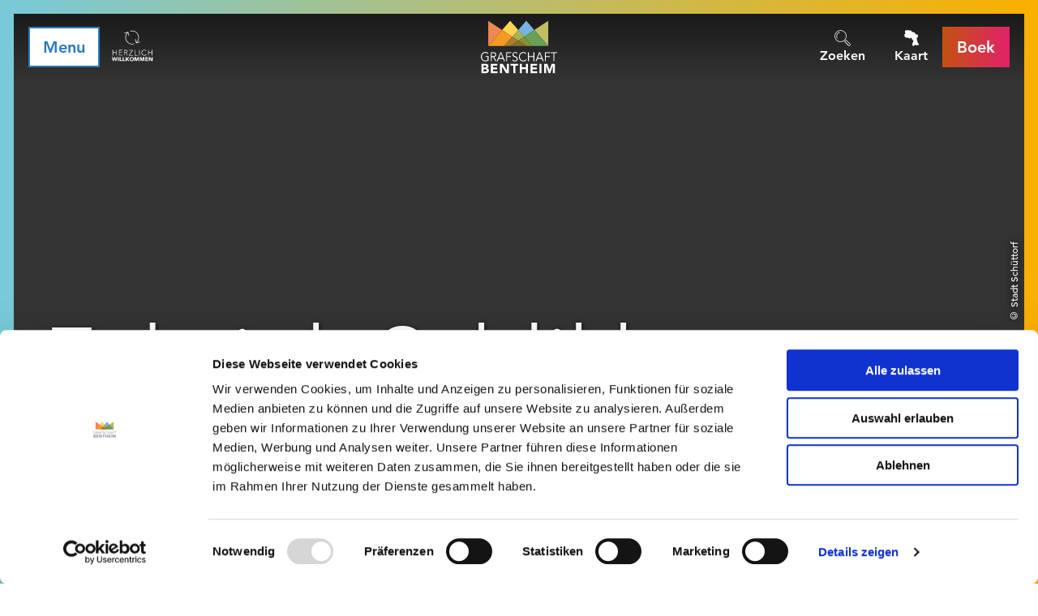

--- FILE ---
content_type: text/html; charset=utf-8
request_url: https://www.grafschaft-bentheim-toerisme.nl/poi/fabriek-schlikker
body_size: 21328
content:
<!DOCTYPE html><html class="no-js" lang="nl"><head><meta charset="utf-8"><!-- This website is powered by TYPO3 - inspiring people to share! TYPO3 is a free open source Content Management Framework initially created by Kasper Skaarhoj and licensed under GNU/GPL. TYPO3 is copyright 1998-2026 of Kasper Skaarhoj. Extensions are copyright of their respective owners. Information and contribution at https://typo3.org/ --><title>Fabriek Schlikker</title><meta property="og:title" content="Fabriek Schlikker"/><meta property="og:image" content="//img.ecmaps.de/remote/.jpg?url=https%3A%2F%2Fdam.destination.one%2F212615%2Fd91ea15f042152853e15fd32a57a9acd15f24e59f6ae2c5b91d0cc4df3961f2d%2F.jpg&amp;scale=both&amp;mode=crop&amp;quality=90&amp;width=1200&amp;height=630"/><meta name="generator" content="TYPO3 CMS"/><meta name="robots" content="follow,index"/><meta name="viewport" content="width=device-width, initial-scale=1, maximum-scale=1.0, user-scalable=0"/><meta name="twitter:card" content="summary"/><meta name="bookmark-key" content="ndsdestinationdatapoi_p_100055808"/><link rel="stylesheet" type="text/css" href="/typo3temp/assets/compressed/merged-8997aaa71dc74f006155847165dafdd6-min.css.gzip?1745407327" media="print"><style type="text/css"> /*<![CDATA[*/ <!-- /*Base_critical*/ :root{--btn-bg-color: #fff;--btn-bg-color-active: #277AB9;--btn-text-color: #277AB9;--btn-text-color-active: #fff;--btn-border: #277AB9 solid 2px;--btn-border-active: #fff solid 2px}.btn{font-size:14px;font-family:"Avenir",sans-serif,-apple-system,BlinkMacSystemFont,"Segoe UI",Roboto,"Helvetica Neue",Arial,sans-serif,"Apple Color Emoji","Segoe UI Emoji","Segoe UI Symbol";font-weight:500;line-height:1.5;display:inline-flex;text-align:center;white-space:nowrap;vertical-align:middle;align-items:center;-webkit-user-select:none;-moz-user-select:none;-ms-user-select:none;user-select:none;height:2.25rem;border:var(--btn-border);background-color:var(--btn-bg-color);color:var(--btn-text-color);text-decoration:none;font-weight:700;margin-right:.35rem;margin-bottom:.35rem;padding:0 .5rem}@media screen and (min-width: 414px){.btn{font-size:calc(14px + 6 * (100vw - 414px) / 866)}}@media screen and (min-width: 1280px){.btn{font-size:20px}}@media(min-width: 768px){.btn{margin-right:1rem;margin-bottom:1rem;padding:0 1rem;height:3.125rem}}.btn:last-child{margin-right:0}.btn--reset{--btn-bg-color: transparent;--btn-text-color: #fff;--btn-border: transparent solid 2px;--btn-bg-color-active: #fff;--btn-text-color-active: #277AB9;--btn-border-active: #277AB9 solid 2px;margin:0;padding:.25rem;height:auto}@media(min-width: 768px){.btn--reset{padding:.25rem;height:auto}}.btn--reset .btn__icon{margin-right:0}.btn--small{height:1.5rem}@media(min-width: 768px){.btn--small{height:1.5rem}}.btn--grouped{margin-right:0;margin-bottom:2px}.btn--grouped:not(:last-child){margin-right:-2px}.btn--loading{cursor:wait !important}@media(min-width: 415px){.btn--switch-icon-text-responsive .btn__icon{display:none}}@media(max-width: 414px){.btn--switch-icon-text-responsive .btn__text{display:none}}.btn__icon{margin-right:.25em}.btn__icon:last-child{margin-right:0}.btn__icon .icon__svg{width:1rem;height:1rem}@media(min-width: 768px){.btn__icon .icon__svg{width:1.5rem;height:1.5rem}}.btn__icon~.btn__text{margin-left:.5em}.btn-container{width:100%}.btn-group{display:flex;flex-wrap:wrap;width:100%;align-items:center}.btn-group .btn{margin-bottom:1.125rem}.btn-group--align-left{justify-content:flex-start}.btn-group--align-center{justify-content:center}.btn-group--align-right{justify-content:flex-end}.btn--loading{position:relative}.btn--loading .btn__icon{display:none}.btn--loading:before{border-radius:50%;width:1.5em;height:1.5em;content:" ";position:relative;text-indent:-9999em;border-top:.2em solid rgba(39,122,185,.5);border-right:.2em solid rgba(39,122,185,.5);border-bottom:.2em solid rgba(39,122,185,.5);border-left:.2em solid #277ab9;-webkit-animation:btn__spinner 1.1s infinite linear;animation:btn__spinner 1.1s infinite linear}.btn--loading .btn__text{padding-left:.5em}.btn--small{font-size:10px;font-family:"Avenir",sans-serif,-apple-system,BlinkMacSystemFont,"Segoe UI",Roboto,"Helvetica Neue",Arial,sans-serif,"Apple Color Emoji","Segoe UI Emoji","Segoe UI Symbol";font-weight:500;line-height:1.5;height:1.5rem;padding:0 .5rem}@media screen and (min-width: 414px){.btn--small{font-size:calc(10px + 6 * (100vw - 414px) / 866)}}@media screen and (min-width: 1280px){.btn--small{font-size:16px}}@media(min-width: 768px){.btn--small{height:2.25rem;padding:0 1rem}}.btn--filter{font-size:10px;font-family:"Avenir",sans-serif,-apple-system,BlinkMacSystemFont,"Segoe UI",Roboto,"Helvetica Neue",Arial,sans-serif,"Apple Color Emoji","Segoe UI Emoji","Segoe UI Symbol";font-weight:500;line-height:1.5;height:1.5rem;padding:0 .5rem}@media screen and (min-width: 414px){.btn--filter{font-size:calc(10px + 6 * (100vw - 414px) / 866)}}@media screen and (min-width: 1280px){.btn--filter{font-size:16px}}@media(min-width: 768px){.btn--filter{height:2.25rem;padding:0 1rem}}.btn--round{margin:.5em;border-radius:50%;width:2.25rem;padding:0;justify-content:center;align-items:center}@media(min-width: 768px){.btn--round{width:3.125rem}}.btn--round:last-child{margin-right:.5em}.btn--conversion{background:linear-gradient(to right, #c45012 0%, #e22268 100%);border-image-source:linear-gradient(to right, #c45012 0%, #e22268 100%);border-image-slice:1 fill}.no-touchevents .btn--conversion:not(:disabled):not(:disabled):hover,.no-touchevents .btn--conversion:not(:disabled):not(:disabled).hover,.no-touchevents .btn--conversion:not(:disabled):not(:disabled).is-hover{background:#e22268;border:2px #e22268 solid;box-shadow:0 0 0 3px #c45012}.no-touchevents .btn--conversion:not(:disabled):not(:disabled):focus,.no-touchevents .btn--conversion:not(:disabled):not(:disabled).focus,.no-touchevents .btn--conversion:not(:disabled):not(:disabled).is-focus{background:#e22268;border:2px #e22268 solid;box-shadow:0 0 0 3px #c45012}.btn--conversion:not(:disabled):active,.btn--conversion:not(:disabled).active,.btn--conversion:not(:disabled).is-active{background:#e22268;border:2px #e22268 solid;box-shadow:0 0 0 3px #c45012}@-webkit-keyframes btn__spinner{0%{-webkit-transform:rotate(0deg);transform:rotate(0deg)}100%{-webkit-transform:rotate(360deg);transform:rotate(360deg)}}@keyframes btn__spinner{0%{-webkit-transform:rotate(0deg);transform:rotate(0deg)}100%{-webkit-transform:rotate(360deg);transform:rotate(360deg)}}:root{--color: #000;--bg-color: #fff;--border-color: #808080;--link-color: #277AB9;--link-color-hover: #000;--color-media: #fff}.scheme--base{--color: #000;--background-color: #fff}.scheme--conversion{--color: #fff;--background-color: #d3393d;--background-color-start: #c45012;--background-color-end: #e22268;--header-shadow: rgba(0, 0, 0, 0.8) 0px 0 4px}.scheme--light-1{--color: #000;--background-color: #eee}.scheme--dark-1{--color: #fff;--background-color: #343434;--header-shadow: rgba(0, 0, 0, 0.8) 0px 0 4px}[class^=scheme--],[class*=" scheme--"]{color:var(--color);background-color:var(--background-color)}:root{--background-color: #fff;--content-max-width: 78rem;--color: #000;--color-link: #277AB9;--page-spacing: 0px;--page-spacing-bottom: 0px;--spacing: 1.125rem;--header-shadow: none;-moz-tab-size:4;-o-tab-size:4;tab-size:4}@media(min-width: 1024px){:root{--page-spacing: 17px;--page-spacing-bottom: 79px}}*,*::before,*::after{box-sizing:inherit}html{font-size:16px;box-sizing:border-box;line-height:1}body{font-size:14px;margin:var(--page-spacing) var(--page-spacing) var(--page-spacing-bottom) var(--page-spacing);color:var(--color);background:var(--background-color);font-family:"Avenir",sans-serif,-apple-system,BlinkMacSystemFont,"Segoe UI",Roboto,"Helvetica Neue",Arial,sans-serif,"Apple Color Emoji","Segoe UI Emoji","Segoe UI Symbol";position:relative;-webkit-font-smoothing:antialiased;-moz-osx-font-smoothing:grayscale;overflow-wrap:break-word}@media screen and (min-width: 414px){body{font-size:calc(14px + 6 * (100vw - 414px) / 866)}}@media screen and (min-width: 1280px){body{font-size:20px}}hr{height:0}b,strong{font-weight:bolder}code,kbd,samp,pre{font-family:SFMono-Regular,Menlo,Monaco,Consolas,"Liberation Mono","Courier New",monospace;font-size:1em}small{font-size:80%}sub,sup{font-size:75%;line-height:0;position:relative;vertical-align:baseline}sub{bottom:-0.25em}sup{top:-0.5em}summary{display:list-item}a{color:var(--link-color)}a[href^=tel]:not(.btn){color:inherit;text-decoration:none}.text-link{outline:none}.no-touchevents .text-link:not(:disabled):hover,.no-touchevents .text-link:not(:disabled).hover,.no-touchevents .text-link:not(:disabled).is-hover{color:var(--link-color-hover)}.no-touchevents .text-link:not(:disabled):focus,.no-touchevents .text-link:not(:disabled).focus,.no-touchevents .text-link:not(:disabled).is-focus{color:var(--link-color-hover)}.text-link:active,.text-link.active,.text-link.is-active{color:var(--link-color-hover)}figure{margin:0}blockquote{margin:0}button,input,optgroup,select,textarea{font-family:inherit;font-size:100%;line-height:1.15;margin:0}button,select{text-transform:none}button,[type=button],[type=reset],[type=submit]{appearance:auto;-webkit-appearance:button;-moz-appearance:button;border-radius:0}button::-moz-focus-inner,[type=button]::-moz-focus-inner,[type=reset]::-moz-focus-inner,[type=submit]::-moz-focus-inner{border-style:none;padding:0}button:-moz-focusring,[type=button]:-moz-focusring,[type=reset]:-moz-focusring,[type=submit]:-moz-focusring{outline:1px dotted ButtonText}fieldset{padding:0;border:0;margin:0;min-width:0;max-width:100%}legend{padding:0}progress{vertical-align:baseline}[type=number]::-webkit-inner-spin-button,[type=number]::-webkit-outer-spin-button{height:auto}[type=search]{appearance:auto;-webkit-appearance:textfield;-moz-appearance:textfield;outline-offset:-2px}[type=search]::-webkit-search-decoration{-webkit-appearance:none}::-webkit-file-upload-button{-webkit-appearance:button;font:inherit}select:-moz-focusring{color:transparent;text-shadow:0 0 0 #000}option{color:#000;background-color:#fff}.icon{display:inline-flex;flex-direction:row;flex-wrap:nowrap;justify-content:flex-start;align-content:center;align-items:center;line-height:1}.icon__svg{order:0;flex:0 1 auto;align-self:auto;fill:currentColor;height:1em;width:1em}.icon--small .icon__svg{width:.5em}@font-face{font-family:"Avenir";font-style:normal;font-weight:300;font-display:swap;src:local("Avenir Light"),local("AvenirLTStd-Thin"),url("/typo3conf/ext/ndstemplate/Resources/Public/Fonts/0078f486-8e52-42c0-ad81-3c8d3d43f48e.woff2") format("woff2"),url("/typo3conf/ext/ndstemplate/Resources/Public/Fonts/908c4810-64db-4b46-bb8e-823eb41f68c0.woff") format("woff")}@font-face{font-family:"Avenir";font-style:italic;font-weight:300;font-display:swap;src:local("Avenir Thin Oblique"),local("AvenirLTStd-ThinOblique"),url("/typo3conf/ext/ndstemplate/Resources/Public/Fonts/a59168c1-917d-4de9-a244-0316c057c357.woff2") format("woff2"),url("/typo3conf/ext/ndstemplate/Resources/Public/Fonts/6dc0e7d8-9284-44e1-8f05-984a41daa3a4.woff") format("woff")}@font-face{font-family:"Avenir";font-style:normal;font-weight:500;font-display:swap;src:local("Avenir Thin Medium"),local("AvenirLTStd-Medium"),url("/typo3conf/ext/ndstemplate/Resources/Public/Fonts/17b90ef5-b63f-457b-a981-503bb7afe3c0.woff2") format("woff2"),url("/typo3conf/ext/ndstemplate/Resources/Public/Fonts/c9aeeabd-dd65-491d-b4be-3e0db9ae47a0.woff") format("woff")}@font-face{font-family:"Avenir";font-style:normal;font-weight:700;font-display:swap;src:local("Avenir Bold"),local("AvenirLTStd-Bold"),url("/typo3conf/ext/ndstemplate/Resources/Public/Fonts/d513e15e-8f35-4129-ad05-481815e52625.woff2") format("woff2"),url("/typo3conf/ext/ndstemplate/Resources/Public/Fonts/61bd362e-7162-46bd-b67e-28f366c4afbe.woff") format("woff")}h1,.typo-xxl{font-size:36px;font-family:inherit;font-weight:700;line-height:1.2;margin-top:0;margin-bottom:0;font-weight:300}@media screen and (min-width: 414px){h1,.typo-xxl{font-size:calc(36px + 79 * (100vw - 414px) / 866)}}@media screen and (min-width: 1280px){h1,.typo-xxl{font-size:115px}}h2,.typo-xl{font-size:28px;font-family:inherit;font-weight:700;line-height:1.2;margin-top:0;margin-bottom:0;font-weight:300}@media screen and (min-width: 414px){h2,.typo-xl{font-size:calc(28px + 32 * (100vw - 414px) / 866)}}@media screen and (min-width: 1280px){h2,.typo-xl{font-size:60px}}h3,.typo-l{font-size:24px;font-family:inherit;font-weight:700;line-height:1.2;margin-top:0;margin-bottom:0}@media screen and (min-width: 414px){h3,.typo-l{font-size:calc(24px + 12 * (100vw - 414px) / 866)}}@media screen and (min-width: 1280px){h3,.typo-l{font-size:36px}}h4,h5,h6,.typo-m{font-size:18px;font-family:inherit;font-weight:700;line-height:1.2;margin-top:0;margin-bottom:0}@media screen and (min-width: 414px){h4,h5,h6,.typo-m{font-size:calc(18px + 10 * (100vw - 414px) / 866)}}@media screen and (min-width: 1280px){h4,h5,h6,.typo-m{font-size:28px}}p,.bodytext,.typo-s{font-size:14px;font-family:"Avenir",sans-serif,-apple-system,BlinkMacSystemFont,"Segoe UI",Roboto,"Helvetica Neue",Arial,sans-serif,"Apple Color Emoji","Segoe UI Emoji","Segoe UI Symbol";font-weight:500;line-height:1.5;margin-top:0;margin-bottom:1em}@media screen and (min-width: 414px){p,.bodytext,.typo-s{font-size:calc(14px + 6 * (100vw - 414px) / 866)}}@media screen and (min-width: 1280px){p,.bodytext,.typo-s{font-size:20px}}small,.small,.typo-xs{font-size:10px;font-family:"Avenir",sans-serif,-apple-system,BlinkMacSystemFont,"Segoe UI",Roboto,"Helvetica Neue",Arial,sans-serif,"Apple Color Emoji","Segoe UI Emoji","Segoe UI Symbol";font-weight:500;line-height:1.5;margin-top:0;margin-bottom:1em}@media screen and (min-width: 414px){small,.small,.typo-xs{font-size:calc(10px + 6 * (100vw - 414px) / 866)}}@media screen and (min-width: 1280px){small,.small,.typo-xs{font-size:16px}}blockquote,.quote,.typo-z{font-size:18px;font-family:"Avenir",sans-serif,-apple-system,BlinkMacSystemFont,"Segoe UI",Roboto,"Helvetica Neue",Arial,sans-serif,"Apple Color Emoji","Segoe UI Emoji","Segoe UI Symbol";font-weight:500;line-height:1.5;margin-top:0;margin-bottom:1em;font-weight:300;font-style:italic}@media screen and (min-width: 414px){blockquote,.quote,.typo-z{font-size:calc(18px + 18 * (100vw - 414px) / 866)}}@media screen and (min-width: 1280px){blockquote,.quote,.typo-z{font-size:36px}}.noscroll{overflow-y:hidden !important}.noscroll.touchevents.retina body{position:fixed}[hidden],.hidden{display:none !important}.visually-hidden{position:absolute !important;clip:rect(1px, 1px, 1px, 1px);padding:0 !important;border:0 !important;height:1px !important;width:1px !important;overflow:hidden}.text-align-left{text-align:left !important}.text-align-center{text-align:center !important}.text-align-right{text-align:right !important}.content-wrap{display:flex;justify-content:inherit} /*Icontext_icontext_critical*/ .icontext{display:flex}.icontext--center{justify-content:center}.icontext__icon{margin-right:.5em}.icontext--valign-top .icontext__icon{margin-top:.25em}.icontext__groups{width:100%;margin:0 -0.5em;display:flex;flex-wrap:wrap}.icontext__group{display:flex;padding:0 .5em}.icontext--spaceless{margin:0;padding:0}.icontext--valign-top{align-items:flex-start} /*Header_header_critical*/ .header{max-width:56.25rem;margin-bottom:1.125rem;text-align:left;margin-right:auto}@media(max-width: 767px){.header{word-wrap:break-word;overflow-wrap:break-word;-webkit-hyphens:auto;-ms-hyphens:auto;hyphens:auto}}.header.text-align-left{margin-left:0;margin-right:auto}.header.text-align-center{margin-left:auto;margin-right:auto}.header.text-align-right{margin-left:auto;margin-right:0}.content-wrap>.header{margin-bottom:1.5rem}.stage--bg-video:not(.stage--bg-media-scheme-color) .header,.stage--bg-image:not(.stage--bg-media-scheme-color) .header,.stage__col--bg-image .header{text-shadow:1px 1px 5px rgba(0,0,0,.8)}.stage__content-box .header{text-shadow:none}.header__link{text-decoration:none}.no-touchevents .header__link:not(:disabled):hover,.no-touchevents .header__link:not(:disabled).hover,.no-touchevents .header__link:not(:disabled).is-hover{text-decoration:underline}.no-touchevents .header__link:not(:disabled):focus,.no-touchevents .header__link:not(:disabled).focus,.no-touchevents .header__link:not(:disabled).is-focus{text-decoration:underline}.header__link:active,.header__link.active,.header__link.is-active{text-decoration:underline}[class^=scheme--] .header__link,[class*=" scheme--"] .header__link{color:currentColor}[class^=scheme--] .header__head,[class*=" scheme--"] .header__head,[class^=scheme--] .header__sub,[class*=" scheme--"] .header__sub{color:currentColor}.header__sub{margin-top:1.125rem}.header{-webkit-hyphens:auto;-ms-hyphens:auto;hyphens:auto}.header--bg-semi-transparent .header__line{background-color:rgba(0,0,0,.5);padding:.5rem;display:inline-block} /*Stage_stage-content-box_critical*/ .stage__content-box{grid-column:main;padding-left:2.25rem;padding-right:2.25rem;background-color:rgba(0,0,0,.8);padding:2.25rem}@media screen and (min-width: 414px){.stage__content-box{padding-left:calc(2.25rem + 2.25 * (100vw - 414px) / 354);padding-right:calc(2.25rem + 2.25 * (100vw - 414px) / 354)}}@media screen and (min-width: 768px){.stage__content-box{padding-left:4.5rem;padding-right:4.5rem}}.stage__content-box>.content-wrap{grid-column:main}.stage__content-box>.content-full{grid-column:full} /*Stage_stage-half-layout_critical*/ @media(min-width: 1025px){.stage__content--half-layout-left,.stage__content--half-layout-right,.stage__content--half-layout-center{width:50%}}.stage__content--half-layout-left{margin-right:auto}.stage__content--half-layout-right{margin-left:auto}.stage__content--half-layout-center{margin-left:auto;margin-right:auto} /*Stage_stage_critical*/ .stage{--stage-horizontal-padding: 1.125rem;position:relative}@media(min-width: 1024px){.stage{--stage-horizontal-padding: 2.25rem}}.stage.scheme--conversion{background:linear-gradient(to right, var(--background-color-start) 0%, var(--background-color-end) 100%)}.stage--border{border:20px solid #fff}.stage--transparent{background:transparent}.stage--bg-blur{background-color:#000}.stage__bg{position:absolute;top:0;bottom:0;left:0;right:0}.stage--bg-image .stage__bg{background-repeat:no-repeat;background-size:cover;background-position:center}.stage--bg-image-fixed .stage__bg{background-attachment:scroll}@media(min-width: 1024px){.no-touchevents .stage--bg-image-fixed .stage__bg{background-attachment:fixed}}.stage--align-bg-image-top .stage__bg{background-size:100%;background-position:top center}.stage--align-bg-image-bottom .stage__bg{background-size:100%;background-position:bottom center}.stage--transparent .stage__bg{background:transparent}.stage--bg-blur .stage__bg{-webkit-filter:blur(20px);filter:blur(20px);opacity:.5}.stage--bg-image-repeat .stage__bg{background-size:initial;background-repeat:repeat}.stage__bg-wrap{overflow:hidden}.stage--bg-video{overflow:hidden}.stage--bg-video .stage-video-background{position:absolute;top:50%;left:50%;-webkit-transform:translate(-50%, -50%);transform:translate(-50%, -50%);width:100%;height:100%;min-width:100%;background-size:cover;-o-object-fit:cover;object-fit:cover}.stage--bg-video.object-fit-polyfill .stage-video-background{top:100% !important;left:50% !important}.stage__parallax{background-repeat:no-repeat;background-size:cover;background-position:center;height:100%}.stage__container{width:100%;display:grid;grid-auto-rows:auto}@media(max-width: 767px){.stage__container .stage__col:not(:last-child) .stage__content--pb-1{padding-bottom:0}}@media(min-width: 1024px){.stage__container--double:not(.stage__container--double-onethird-twothirds):not(.stage__container--double-twothirds-onethird){grid-template-columns:repeat(2, 1fr)}}.stage__container--double .stage--col-is-empty{padding-top:400px}@media(min-width: 1024px){.stage__container--double .stage--col-is-empty{padding-top:0}}@media(min-width: 1024px){.stage__container--double-twothirds-onethird{grid-template-columns:2fr 1fr}}@media(min-width: 1024px){.stage__container--double-onethird-twothirds{grid-template-columns:1fr 2fr}}.stage__container--triple{margin-left:auto;margin-right:auto}@media(min-width: 768px){.stage__container--triple{grid-template-columns:repeat(3, 1fr)}}.stage__container--full{max-width:none}.stage__container--full-screen{min-height:calc(100vh);min-height:calc(var(--vh, 1vh) * 100)}.stage__container--full-screen-top{align-items:start}.stage__container--full-screen-center{align-items:center}.stage__container--full-screen-bottom{align-items:end}.stage__col{position:relative;width:100%}.stage__col--bg-image{background-repeat:no-repeat;background-size:cover}.stage__col--bg-image-fixed{background-attachment:scroll}@media(min-width: 1024px){.no-touchevents .stage__col--bg-image-fixed{background-attachment:fixed}}.stage__content{display:grid;grid-template-columns:[full-start] minmax(var(--stage-horizontal-padding), 1fr) [main-start] minmax(0, 78rem) [main-end] minmax(var(--stage-horizontal-padding), 1fr) [full-end]}.stage__content>.content-wrap{grid-column:main}.stage__content>.content-full{grid-column:full}.stage--bg-video .stage__content,.stage--bg-image .stage__content{color:var(--color-media)}.stage__content--double-left{grid-template-columns:var(--stage-horizontal-padding) [main-start] 1fr [main-end] var(--stage-horizontal-padding);padding-left:var(--stage-horizontal-padding);padding-right:var(--stage-horizontal-padding)}@media(min-width: 1024px){.stage__content--double-left{grid-template-columns:minmax(1.125rem, 1fr) [main-start] minmax(0, calc(39rem - var(--stage-horizontal-padding))) [main-end];padding-right:5.5rem;padding-left:0}}.stage__content--double-right{grid-template-columns:var(--stage-horizontal-padding) [main-start] 1fr [main-end] var(--stage-horizontal-padding);padding-left:var(--stage-horizontal-padding);padding-right:var(--stage-horizontal-padding)}@media(min-width: 1024px){.stage__content--double-right{grid-template-columns:[main-start] minmax(0, calc(39rem - var(--stage-horizontal-padding))) [main-end] minmax(1.125rem, 1fr);padding-left:5.5rem;padding-right:0}}.stage__container--triple{max-width:78rem;margin-left:auto;margin-right:auto}.stage__content--align-left{justify-content:flex-start}.stage__content--align-center{justify-content:center}.stage__content--align-right{justify-content:flex-end}.stage__content--pt-1{padding-top:2.25rem}@media screen and (min-width: 414px){.stage__content--pt-1{padding-top:calc(2.25rem + 2.25 * (100vw - 414px) / 354)}}@media screen and (min-width: 768px){.stage__content--pt-1{padding-top:4.5rem}}.stage__content--pb-1{padding-bottom:2.25rem}@media screen and (min-width: 414px){.stage__content--pb-1{padding-bottom:calc(2.25rem + 2.25 * (100vw - 414px) / 354)}}@media screen and (min-width: 768px){.stage__content--pb-1{padding-bottom:4.5rem}}.stage__content--pt-2{padding-top:4.5rem}@media screen and (min-width: 414px){.stage__content--pt-2{padding-top:calc(4.5rem + 4.5 * (100vw - 414px) / 354)}}@media screen and (min-width: 768px){.stage__content--pt-2{padding-top:9rem}}.stage__content--pb-2{padding-bottom:4.5rem}@media screen and (min-width: 414px){.stage__content--pb-2{padding-bottom:calc(4.5rem + 4.5 * (100vw - 414px) / 354)}}@media screen and (min-width: 768px){.stage__content--pb-2{padding-bottom:9rem}}.stage__content--pt-3{padding-top:6.75rem}@media screen and (min-width: 414px){.stage__content--pt-3{padding-top:calc(6.75rem + 6.75 * (100vw - 414px) / 354)}}@media screen and (min-width: 768px){.stage__content--pt-3{padding-top:13.5rem}}.stage__content--pb-3{padding-bottom:6.75rem}@media screen and (min-width: 414px){.stage__content--pb-3{padding-bottom:calc(6.75rem + 6.75 * (100vw - 414px) / 354)}}@media screen and (min-width: 768px){.stage__content--pb-3{padding-bottom:13.5rem}}.stage__content--pt-4{padding-top:9rem}@media screen and (min-width: 414px){.stage__content--pt-4{padding-top:calc(9rem + 9 * (100vw - 414px) / 354)}}@media screen and (min-width: 768px){.stage__content--pt-4{padding-top:18rem}}.stage__content--pb-4{padding-bottom:9rem}@media screen and (min-width: 414px){.stage__content--pb-4{padding-bottom:calc(9rem + 9 * (100vw - 414px) / 354)}}@media screen and (min-width: 768px){.stage__content--pb-4{padding-bottom:18rem}}.stage__content--pt-5{padding-top:11.25rem}@media screen and (min-width: 414px){.stage__content--pt-5{padding-top:calc(11.25rem + 11.25 * (100vw - 414px) / 354)}}@media screen and (min-width: 768px){.stage__content--pt-5{padding-top:22.5rem}}.stage__content--pb-5{padding-bottom:11.25rem}@media screen and (min-width: 414px){.stage__content--pb-5{padding-bottom:calc(11.25rem + 11.25 * (100vw - 414px) / 354)}}@media screen and (min-width: 768px){.stage__content--pb-5{padding-bottom:22.5rem}}.stage__content--pt-10{padding-top:1.125rem}.stage__content--pb-10{padding-bottom:1.125rem}.stage--col-borders .stage__col{border:gray 1px solid;border-left:0;border-right:0}.stage--col-borders .stage__col:not(:last-child){border-right:gray 1px solid}.stage--no-scheme{--link-color: #277AB9;--link-color-hover: #000}.stage--ddata-spacer{padding-top:10.5113636364%} /*Breadcrumb_breadcrumb_critical*/ .breadcrumb{font-size:10px;font-family:"Avenir",sans-serif,-apple-system,BlinkMacSystemFont,"Segoe UI",Roboto,"Helvetica Neue",Arial,sans-serif,"Apple Color Emoji","Segoe UI Emoji","Segoe UI Symbol";font-weight:500;line-height:1.5;display:none}@media screen and (min-width: 414px){.breadcrumb{font-size:calc(10px + 6 * (100vw - 414px) / 866)}}@media screen and (min-width: 1280px){.breadcrumb{font-size:16px}}@media(min-width: 415px){.breadcrumb{display:block;padding-top:.5625rem;padding-bottom:.5625rem;margin-left:auto;margin-right:auto}}.breadcrumb__label{position:absolute !important;clip:rect(1px, 1px, 1px, 1px);padding:0 !important;border:0 !important;height:1px !important;width:1px !important;overflow:hidden}.breadcrumb__links{display:inline-flex;align-self:flex-start;justify-content:center;flex-wrap:wrap;padding:0;margin:0;list-style:none}.breadcrumb__link{font-weight:700}_authorRecommendation.scss .breadcrumb__item{flex:0 1 auto;position:relative;padding-right:.5em}.breadcrumb__icon{font-size:.75em;padding-left:.5em} /*Article_article_critical*/ :root{--article-max-width: 56.25rem}.article-wrap{grid-column:main;width:100%;max-width:var(--article-max-width);margin-left:auto;margin-right:auto;justify-content:inherit}.article{width:100%;margin-bottom:1.125rem}.article:before,.article:after{content:" ";display:table}.article:after{clear:both}.article:last-child{margin-bottom:0}.article ul{list-style-position:inside;padding:0}.article__media{margin:0 0 1em;height:auto;max-width:450px}.article__media img{max-width:100%;height:auto}@media(min-width: 768px){.article__media--left{float:left;margin-right:1em}}@media(min-width: 768px){.article__media--right{float:right;margin-left:1em}}@media(min-width: 768px){.stage__container--double .article__media{float:none;margin-left:0;margin-right:0}}.article__figure{margin-bottom:1em}.article__figure-video{min-height:300px}.article__figure--audio audio{width:450px;max-width:100%}.article--singlemedia .article__media{float:none;margin-left:auto;margin-right:auto}.article--singlemedia .article__media audio{margin:1.125rem}.article__text--two-columns{-webkit-columns:320px 2;-moz-columns:320px 2;columns:320px 2;-webkit-column-gap:3.375rem;-moz-column-gap:3.375rem;column-gap:3.375rem}.article__text--two-columns .article__header{-webkit-column-span:all;-moz-column-span:all;column-span:all}.article-wrap>.content-wrap:not(:last-child){margin-bottom:1.5rem}.article-wrap .article__header.header{text-shadow:none}.stage__content--align-left .article-wrap{margin-left:0}.stage__content--align-right .article-wrap{margin-right:0}.article{line-height:1.5}.article ul,.article ol{list-style-position:outside;padding-left:1em;margin-top:0;display:inline-block}.article ul ul,.article ul ol,.article ol ul,.article ol ol{padding-left:1em}.article ul li,.article ol li{padding-top:.5em;padding-bottom:.5em;padding-left:.5em}.article ul li::marker,.article ol li::marker{font-size:1em}.article ul{list-style-type:square}.article__media .media-item__link{display:inline-block}.article__media--{margin-left:auto;margin-right:auto}.stage__container--double .article--singlemedia .article__media{max-width:none;text-align:center}.stage__container--double .article--singlemedia .article__media img{width:100%}.stage__container--double .article--singlemedia .media-item__link{display:block}@media(min-width: 1024px){.article--singlemedia .image--svg-map{width:calc(100% + (var(--stage-horizontal-padding) * 3));display:block;position:absolute}} /*Simpleslider_simpleslider_critical*/ .simpleslider__list{overflow:hidden}.simpleslider__track{display:flex;position:relative;min-height:auto;white-space:nowrap;will-change:transform}.simpleslider__track.is-animatable{transition:-webkit-transform 200ms ease-in-out;transition:transform 200ms ease-in-out;transition:transform 200ms ease-in-out, -webkit-transform 200ms ease-in-out}.simpleslider__item{flex:0 0 auto;display:inline-block;float:none;width:100%;white-space:normal} /*MediaGallery_mediaGallery_critical*/ .media-gallery{max-width:100%;width:100%}@media(min-width: 1024px){.media-gallery .simpleslider__list{position:relative}}.media-gallery .simpleslider__item{width:100%}@media(min-width: 768px){.media-gallery .simpleslider__item{padding:0 0}}@media(min-width: 768px){.media-gallery .simpleslider__item{width:calc(100% / 3)}}.media-gallery .simpleslider__item img,.media-gallery .simpleslider__item video,.media-gallery .simpleslider__item picture{width:100%;height:auto;-o-object-fit:cover;object-fit:cover}@media(min-width: 768px){.media-gallery--centered .simpleslider__track{justify-content:center}}.media-gallery--single-slide .simpleslider__item{width:100%}.media-gallery__link{position:relative;display:block}.media-gallery__slider-nav .btn{border:var(--btn-border);color:var(--btn-text-color);width:2.625rem;height:2.625rem} /*MediaItem_mediaItem_critical*/ .media-item{position:relative}.media-item__link{display:block;position:relative} /*Contactmap_contactmap_critical*/ .contactmap{display:flex;flex-wrap:wrap;width:100%}.contactmap__contact{flex:0 1 100%;padding:4.5rem 2.25rem}@media(min-width: 768px){.contactmap__contact{flex:0 1 33.3333333333%}}.contactmap__map{flex:0 1 100%;position:relative}@media(min-width: 768px){.contactmap__map{flex:0 1 66.6666666667%}} /*Iconlist_iconlist_critical*/ .iconlist{font-size:18px;display:inline-flex;align-self:flex-start;justify-content:left;padding:0;margin:1.125rem 0}@media screen and (min-width: 414px){.iconlist{font-size:calc(18px + 10 * (100vw - 414px) / 866)}}@media screen and (min-width: 1280px){.iconlist{font-size:28px}}.iconlist__item{display:inline-flex;margin-right:2.8125rem}.iconlist__item:last-child{margin-right:0}.iconlist__link{display:inline-flex;color:#000;text-decoration:none;padding:.28125rem}.no-touchevents .iconlist__link:focus,.no-touchevents .iconlist__link.focus,.no-touchevents .iconlist__link.is-focus{outline:1px currentColor solid}.iconlist__icon{fill:currentColor}.iconlist__icon .icon__svg{height:1.5em;width:1.5em} /*Checklist_checklist_critical*/ .checklist{display:flex;flex-direction:row;flex-wrap:wrap;padding:0;margin:0;margin-bottom:1.125rem}.checklist--horizontal{flex-wrap:initial;flex-direction:initial;margin:1rem auto;justify-content:center;max-width:55rem}.checklist__item{flex:1 0 100%;list-style:none;margin-bottom:1.125rem}.checklist--horizontal .checklist__item{flex:initial;width:100%;margin:0 2.5rem .75rem 2.5rem}.checklist__item:last-child{margin-right:0}.checklist__item p{display:inline-block;margin-bottom:0;font-size:inherit}.checklist__line{display:flex;flex-direction:row;align-items:flex-start}.checklist__line-item{flex:0 1 auto}.checklist__line-text{flex-basis:100%}.checklist__item p{font-size:10px}@media(min-width: 1024px){.checklist__item p{font-size:16px}}.checklist:not(.checklist--horizontal) .checklist__line{align-items:center}.checklist:not(.checklist--horizontal) .checklist__icon .icon__svg{width:1rem;height:1rem}@media(min-width: 1024px){.checklist:not(.checklist--horizontal) .checklist__icon .icon__svg{width:2.625rem;height:2.625rem}}.checklist--horizontal{font-size:10px;font-family:"Avenir",sans-serif,-apple-system,BlinkMacSystemFont,"Segoe UI",Roboto,"Helvetica Neue",Arial,sans-serif,"Apple Color Emoji","Segoe UI Emoji","Segoe UI Symbol";font-weight:500;line-height:1.5;margin-top:0;margin-bottom:1em;margin-top:1rem;max-width:none}@media screen and (min-width: 414px){.checklist--horizontal{font-size:calc(10px + 6 * (100vw - 414px) / 866)}}@media screen and (min-width: 1280px){.checklist--horizontal{font-size:16px}}@media(max-width: 414px){.checklist--horizontal{flex-direction:column}}.checklist--horizontal .checklist__item{width:initial;padding-top:.5rem}.checklist--horizontal .checklist__icon .icon__svg{width:1rem;height:1rem}@media(min-width: 1024px){.checklist--horizontal .checklist__icon .icon__svg{width:1.5rem;height:1.5rem}} /*Accordion_accordion_critical*/ .accordion{max-width:56.25rem;margin-left:auto;margin-right:auto;text-align:left;width:100%;border-top:1px #000 solid;margin-top:.75rem;margin-bottom:.75rem}.accordion__head{background-color:transparent;outline:none;border:0;margin:0;color:var(--link-color);cursor:pointer;text-align:left} /*Arrival_arrival_critical*/ .arrival{width:100%}.arrival-form{display:flex;flex-wrap:wrap;width:100%}.arrival-form__fieldset{flex:1 1 100%;display:flex;flex-wrap:wrap;align-items:center;justify-content:center;margin-bottom:1.125rem}@media(min-width: 769px){.arrival-form__fieldset{flex:1 1 50%;flex-wrap:nowrap}}.arrival-form__fieldset-label{flex:1 0 100%;margin-bottom:1em;text-align:center}@media(min-width: 769px){.arrival-form__fieldset-label{margin-bottom:0;margin-right:1em;flex:0 1 auto;text-align:right}}.arrival-form__transport-mode-radio{position:absolute !important;clip:rect(1px, 1px, 1px, 1px);padding:0 !important;border:0 !important;height:1px !important;width:1px !important;overflow:hidden}.arrival-form__transport-mode-icon{cursor:pointer;width:4.5rem;height:4.5rem;border:2px solid #277ab9;border-radius:50%;justify-content:center;margin:.28125rem;color:#277ab9;background-color:#fff}.arrival-form__transport-mode-icon .icon__svg{width:2rem;height:2rem}.arrival-form__transport-mode-radio:checked~.arrival-form__transport-mode-icon{background-color:#277ab9;color:#fff}.arrival-form__origin{border:1px solid #277ab9}.arrival-form__submit{margin-bottom:0}.arrival-form__submit{margin-left:.75rem}.arrival-form__transport-mode-icon{border-color:var(--color-link);color:var(--color-link)}.arrival-form__transport-mode-radio:checked~.arrival-form__transport-mode-icon{background-color:var(--color-link)}.arrival-form__origin{border-color:var(--color-link)} /*Form_inline-form_critical*/ .inline-form{display:flex;justify-content:center;align-items:center}.inline-form--left{justify-content:flex-start}.inline-form--right{justify-content:flex-end}.inline-form__input-wrap{position:relative;flex:1 0 auto;max-width:20rem}.inline-form__input{width:100%;height:2rem;padding:.5em;border:2px gray solid}@media(min-width: 768px){.inline-form__input{height:3rem}}.inline-form__input-label{position:absolute;-webkit-transform:translateY(-100%);transform:translateY(-100%);font-size:10px;font-family:"Avenir",sans-serif,-apple-system,BlinkMacSystemFont,"Segoe UI",Roboto,"Helvetica Neue",Arial,sans-serif,"Apple Color Emoji","Segoe UI Emoji","Segoe UI Symbol";font-weight:500;line-height:1.5}@media screen and (min-width: 414px){.inline-form__input-label{font-size:calc(10px + 6 * (100vw - 414px) / 866)}}@media screen and (min-width: 1280px){.inline-form__input-label{font-size:16px}}.inline-form__submit{margin-bottom:0} /*Tile_tile_critical*/ .tile{--tile-color: #000;--tile-bg-color: rgba(0, 0, 0, 0.7);display:inline-block;float:left;position:relative;color:var(--color)}.tilewall__content--right .tile{float:right}.tile--clear{clear:both}.tile__link{position:absolute;top:0;bottom:0;left:0;right:0;color:currentColor}.tile__link:hover{color:currentColor}.tile--one-quarter{width:50%}.tile--one-quarter.tile--single-height{position:relative}.tile--one-quarter.tile--single-height:before{display:block;content:"";width:100%;padding-top:75%}.tile--one-quarter.tile--double-height{position:relative}.tile--one-quarter.tile--double-height:before{display:block;content:"";width:100%;padding-top:150%}.tile--one-quarter.tile--triple-height{position:relative}.tile--one-quarter.tile--triple-height:before{display:block;content:"";width:100%;padding-top:225%}.tile--one-quarter.tile--quadruple-height{position:relative}.tile--one-quarter.tile--quadruple-height:before{display:block;content:"";width:100%;padding-top:300%}@media(min-width: 900px){.tile--one-quarter{width:25%}}.tile--two-quarter{width:100%}.tile--two-quarter.tile--single-height{position:relative}.tile--two-quarter.tile--single-height:before{display:block;content:"";width:100%;padding-top:37.5%}.tile--two-quarter.tile--double-height{position:relative}.tile--two-quarter.tile--double-height:before{display:block;content:"";width:100%;padding-top:75%}.tile--two-quarter.tile--triple-height{position:relative}.tile--two-quarter.tile--triple-height:before{display:block;content:"";width:100%;padding-top:112.5%}.tile--two-quarter.tile--quadruple-height{position:relative}.tile--two-quarter.tile--quadruple-height:before{display:block;content:"";width:100%;padding-top:150%}@media(min-width: 900px){.tile--two-quarter{width:50%}}.tile--three-quarter{width:100%}.tile--three-quarter.tile--single-height{position:relative}.tile--three-quarter.tile--single-height:before{display:block;content:"";width:100%;padding-top:25%}.tile--three-quarter.tile--double-height{position:relative}.tile--three-quarter.tile--double-height:before{display:block;content:"";width:100%;padding-top:50%}.tile--three-quarter.tile--triple-height{position:relative}.tile--three-quarter.tile--triple-height:before{display:block;content:"";width:100%;padding-top:75%}.tile--three-quarter.tile--quadruple-height{position:relative}.tile--three-quarter.tile--quadruple-height:before{display:block;content:"";width:100%;padding-top:100%}@media(min-width: 900px){.tile--three-quarter{width:75%}}.tile--four-quarter{width:100%}.tile--four-quarter.tile--single-height{position:relative}.tile--four-quarter.tile--single-height:before{display:block;content:"";width:100%;padding-top:18.75%}.tile--four-quarter.tile--double-height{position:relative}.tile--four-quarter.tile--double-height:before{display:block;content:"";width:100%;padding-top:37.5%}.tile--four-quarter.tile--triple-height{position:relative}.tile--four-quarter.tile--triple-height:before{display:block;content:"";width:100%;padding-top:56.25%}.tile--four-quarter.tile--quadruple-height{position:relative}.tile--four-quarter.tile--quadruple-height:before{display:block;content:"";width:100%;padding-top:75%}.tile--one-third{width:100%}.tile--one-third.tile--single-height{position:relative}.tile--one-third.tile--single-height:before{display:block;content:"";width:100%;padding-top:75%}.tile--one-third.tile--double-height{position:relative}.tile--one-third.tile--double-height:before{display:block;content:"";width:100%;padding-top:150%}.tile--one-third.tile--triple-height{position:relative}.tile--one-third.tile--triple-height:before{display:block;content:"";width:100%;padding-top:225%}.tile--one-third.tile--quadruple-height{position:relative}.tile--one-third.tile--quadruple-height:before{display:block;content:"";width:100%;padding-top:300%}@media(min-width: 900px){.tile--one-third{width:33.3333333333%}}.tile--two-third{width:100%}.tile--two-third.tile--single-height{position:relative}.tile--two-third.tile--single-height:before{display:block;content:"";width:100%;padding-top:37.5%}.tile--two-third.tile--double-height{position:relative}.tile--two-third.tile--double-height:before{display:block;content:"";width:100%;padding-top:75%}.tile--two-third.tile--triple-height{position:relative}.tile--two-third.tile--triple-height:before{display:block;content:"";width:100%;padding-top:112.5%}.tile--two-third.tile--quadruple-height{position:relative}.tile--two-third.tile--quadruple-height:before{display:block;content:"";width:100%;padding-top:150%}@media(min-width: 900px){.tile--two-third{width:66.6666666667%}}.tile--three-third{width:100%}.tile--three-third.tile--single-height{position:relative}.tile--three-third.tile--single-height:before{display:block;content:"";width:100%;padding-top:25%}.tile--three-third.tile--double-height{position:relative}.tile--three-third.tile--double-height:before{display:block;content:"";width:100%;padding-top:50%}.tile--three-third.tile--triple-height{position:relative}.tile--three-third.tile--triple-height:before{display:block;content:"";width:100%;padding-top:75%}.tile--three-third.tile--quadruple-height{position:relative}.tile--three-third.tile--quadruple-height:before{display:block;content:"";width:100%;padding-top:100%}.simpleslider__item>.tile{width:100%}.tile__wrap{position:absolute;top:0;left:0;right:0;bottom:0;overflow:hidden;background-size:cover}.solr-search__result-tilewall .tile__wrap{position:absolute;top:.375rem;left:.375rem;right:.375rem;bottom:.375rem}@media(max-width: 767px){.solr-search__result-tilewall .tile__wrap{position:absolute;top:.1875rem;left:.1875rem;right:.1875rem;bottom:.1875rem}}.tile__content{font-size:12px;font-size:12px;position:absolute;bottom:0;left:0;right:0;padding:1rem}@media screen and (min-width: 414px){.tile__content{font-size:calc(12px + 4 * (100vw - 414px) / 866)}}@media screen and (min-width: 1280px){.tile__content{font-size:16px}}.has-bg-image .tile__content{background:linear-gradient(to bottom, rgba(0, 0, 0, 0) 0%, rgba(0, 0, 0, 0.5) 45%, rgba(0, 0, 0, 0.9) 90%)} /*Pageframe_pageframe_critical*/ :root{--pageframe-start-color: #79c9d7;--pageframe-center-color: #8c902a;--pageframe-end-color: #f9b000}@media(min-width: 1024px){.pageframe{z-index:200;position:fixed;top:0;left:0;bottom:0;right:0;border-width:var(--page-spacing);border-color:var(--pageframe-center-color);border-style:solid;border-image-slice:1;border-image-source:linear-gradient(90deg, var(--pageframe-start-color) 0%, var(--pageframe-end-color) 100%);border-bottom-width:0;pointer-events:none}}.pageframe__svg{position:absolute;bottom:0;left:0;right:0}.pageframe__start-color{fill:var(--pageframe-start-color)}.pageframe__center-color{fill:var(--pageframe-center-color)}.pageframe__end-color{fill:var(--pageframe-end-color)}.pageframe--2{--pageframe-start-color: #ffd753;--pageframe-center-color: #6c9558;--pageframe-end-color: #54acd3}.pageframe--4{--pageframe-start-color: #ef7e92;--pageframe-center-color: #e9580c;--pageframe-end-color: #f9b000}.pageframe--6{--pageframe-start-color: #726ea9;--pageframe-center-color: #742537;--pageframe-end-color: #db0331}.pageframe--7{--pageframe-start-color: #b0c502;--pageframe-center-color: #009c37;--pageframe-end-color: #00b1b7}.pageframe--8{--pageframe-start-color: #80AF71;--pageframe-center-color: #00898D;--pageframe-end-color: #7AC9D7} /*BookingWidget_bookingWidget_critical*/ .bookingaff{width:100%} /*SvgFill_svgFill_critical*/ .svg-fill-number{fill:#277ab9} /*Pageheader_pageheader_critical*/ :root{--pageheader-height: 90px;--pageheader-logo-height: 40px;--pageheader-logo-small-height: 30px}@media(min-width: 768px){:root{--pageheader-height: 84px;--pageheader-logo-height: 66px;--pageheader-logo-small-height: 50px}}.pageheader{z-index:90;background:linear-gradient(to bottom, rgba(0, 0, 0, 0.5) 0%, rgba(0, 0, 0, 0) 100%);position:fixed;top:0;left:0;right:0;overflow:hidden;height:1px}@media(min-width: 1024px){.pageheader{position:absolute}}.is-overlay-open .pageheader{z-index:100}.pageheader__content{display:flex;flex-direction:row;flex-wrap:nowrap;justify-content:end;align-content:stretch;align-items:center;position:relative;padding-left:var(--spacing);padding-right:var(--spacing)}@media(min-width: 1024px){.pageheader__content{justify-content:space-between}}.pageheader__section{flex:0 1 auto;display:flex}.pageheader__section--logo{flex-grow:1}@media(min-width: 1024px){.pageheader__section--logo{order:2;flex-basis:20%;justify-content:center}}@media(min-width: 1024px){.pageheader__section--lang{order:1;flex-basis:20%;justify-content:flex-start}}@media(min-width: 1024px){.pageheader__section--btn{order:3;flex-basis:20%;justify-content:flex-end}}.pageheader__section--menu{margin-right:.25rem}@media(min-width: 1024px){.pageheader__section--menu{order:0;margin-right:0}}@media(min-width: 1024px){.pageheader__section--btn-booking{order:4}}.pageheader__section--logo-interreg{align-items:center;order:-1;margin-right:1px}@media(max-width: 415px){.pageheader__section--logo-interreg{display:none}}.pageheader__logo-link{display:flex;justify-content:center}.pageheader__logo{height:var(--pageheader-logo-height);width:auto;display:inline-flex}@media(min-width: 1024px){.pageheader__logo{position:absolute;left:50%;top:50%;-webkit-transform:translate(-50%, -50%);transform:translate(-50%, -50%)}}@media(min-width: 1024px){.pageheader__logo--rootpage{-webkit-transform:translate(-50%, 0) scale(1.5);transform:translate(-50%, 0) scale(1.5)}.is-scrolled .pageheader__logo--rootpage{-webkit-transform:translate(-50%, -50%);transform:translate(-50%, -50%)}}.pageheader__logo-iterreg{height:var(--pageheader-logo-small-height);width:auto;display:inline-flex}.pageheader__btn{margin:0 .375rem 0 0}.pageheader__btn .btn__text{display:none}@media(min-width: 1024px){.pageheader__btn{margin-right:1rem}.pageheader__btn .btn__text{display:inline}}@media(max-width: 1023px){.pageheader__btn .btn__icon{margin-right:0}}.pageheader__btn--transparent{--btn-bg-color: transparent;--btn-text-color: #fff;--btn-border: transparent solid 2px;--btn-bg-color-active: #fff;--btn-text-color-active: #277AB9;--btn-border-active: #277AB9 solid 2px;margin-right:0;flex-direction:column;justify-content:center;text-align:center}.pageheader__btn--transparent .btn__icon{width:1.25rem;height:1.25rem;margin-right:0;margin-top:.125rem}@media(min-width: 1024px){.pageheader__btn--transparent .btn__text{font-size:1rem;margin-left:0}}.pageheader__btn--menu{background:transparent;flex-direction:column;align-items:center}.pageheader__btn--menu .btn__icon{justify-content:center}.pageheader__btn--menu .btn__icon .btn__text{display:none}@media(min-width: 1024px){.pageheader__btn--menu .btn__icon .btn__icon{display:none}.pageheader__btn--menu .btn__icon .btn__text{display:inline}}.pageheader__btn--menu .btn__icon--close{display:none}.pageheader__btn--menu .menu-btn__text{font-size:.75rem;line-height:1.5}@media(max-width: 1023px){.pageheader__btn--menu .menu-btn__text{display:none}}@media(min-width: 1024px){.pageheader__btn--booking .btn__icon,.pageheader__btn.btn--menu .btn__icon{display:none}}.pageheader__btn--booking .btn__text,.pageheader__btn.btn--menu .btn__text{display:none}@media(min-width: 1024px){.pageheader__btn--booking .btn__text,.pageheader__btn.btn--menu .btn__text{display:inline;margin-left:0}}.pageheader__btn--map{position:relative}.pageheader__btn--map.is-active .pageheader__btn--map-popout{display:flex}.pageheader__btn--map.is-active:after{content:"";display:block;width:0;height:0;border-style:solid;border-width:0 8px 8px 8px;border-color:transparent transparent #fff;position:absolute;top:100%;left:50%;right:11px;-webkit-transform:translate(-50%, 100%);transform:translate(-50%, 100%)}.pageheader__btn--map:focus{box-shadow:none}.pageheader__btn--map-popout{display:none;flex-direction:column;position:absolute;top:calc(100% + 16px);right:0;background:#fff;width:200px;padding:1rem;-webkit-filter:drop-shadow(rgba(0, 0, 0, 0.25) 0 0.25rem 0.25rem);filter:drop-shadow(rgba(0, 0, 0, 0.25) 0 0.25rem 0.25rem)}@media(min-width: 768px){.pageheader__btn--map-popout{width:320px;flex-direction:row}}.pageheader__btn--map-list{list-style:none;text-align:left;padding:0 0 0 1rem;margin:0;font-size:1rem}.pageheader__flyouts{display:none}.pageheader__lang-btn{height:38px;color:#fff;border:2px transparent solid;padding-left:.5rem;padding-right:.5rem;margin-left:-2px}.no-touchevents .pageheader__lang-btn:not(:disabled):hover,.no-touchevents .pageheader__lang-btn:not(:disabled).hover,.no-touchevents .pageheader__lang-btn:not(:disabled).is-hover{color:#277ab9;border-color:#277ab9;background-color:#fff}.no-touchevents .pageheader__lang-btn:not(:disabled):focus,.no-touchevents .pageheader__lang-btn:not(:disabled).focus,.no-touchevents .pageheader__lang-btn:not(:disabled).is-focus{color:#277ab9;border-color:#277ab9;background-color:#fff}.pageheader__lang-btn:active,.pageheader__lang-btn.active,.pageheader__lang-btn.is-active{color:#277ab9;border-color:#277ab9;background-color:#fff}@media(min-width: 1024px){.pageheader__lang-btn{height:50px}}.pageheader__lang-btn-svg{fill:currentColor;height:100%} /*Inlinelist_inlinelist_critical*/ .inlinelist{display:inline-flex;align-self:flex-start;justify-content:center;flex-wrap:wrap;padding:0;margin:0}.inlinelist__item{flex:0 1 auto;list-style:none;padding:0;margin:0 0 .5625rem}.inlinelist__item:first-child{padding-left:0}.inlinelist__link{color:currentColor;text-decoration:none;display:inline-flex;flex-wrap:nowrap;justify-content:center;align-content:space-between;align-items:center;padding-left:0;padding-right:1.125rem;padding-top:.5625rem;padding-bottom:.5625rem}.inlinelist__link-item{flex:0 0 auto}.inlinelist--pipe .inlinelist__item{position:relative}.inlinelist--pipe .inlinelist__item:last-child .inlinelist__link{border-right-color:transparent}.inlinelist--pipe .inlinelist__link{padding-left:1.125rem;padding-right:1.125rem;padding-top:0;padding-bottom:0;border-right:solid 1px currentColor;line-height:1.2}.no-touchevents .inlinelist--pipe .inlinelist__link:focus,.no-touchevents .inlinelist--pipe .inlinelist__link.focus,.no-touchevents .inlinelist--pipe .inlinelist__link.is-focus{outline:1px currentColor solid;border-right-color:transparent}.inlinelist--icon{font-size:1.25em}.inlinelist--icon .inlinelist__link{padding-right:1.125rem}.inlinelist--icon .inlinelist__icon{font-size:1.5em}.inlinelist--icon .inlinelist__icon-label{padding-left:.25em}.inlinelist--logo .inlinelist__item{padding:1.125rem}.inlinelist--logo .inlinelist__item img{height:30px;width:auto}@media(min-width: 768px){.inlinelist--logo .inlinelist__item img{height:40px}}@media(min-width: 1024px){.inlinelist--logo .inlinelist__item img{height:60px}}.inlinelist--logo .inlinelist__link{padding-right:1.125rem}.inlinelist--center{margin:0 auto}.inlinelist--spacer{justify-content:left}.inlinelist--spacer>.inlinelist__item{margin-right:2em}@media(max-width: 767px){.inlinelist--toolbar{display:flex}}.inlinelist--toolbar>.inlinelist__item{border-right:gray 1px solid}.inlinelist--toolbar>.inlinelist__item .inlinelist__link{padding-left:1.125rem}.inlinelist--toolbar>.inlinelist__item:first-child{border-left:gray 1px solid}@media(max-width: 767px){.inlinelist--toolbar>.inlinelist__item{flex-grow:1}}.inlinelist--toolbar .inlinelist__item-icon{font-size:1.25em;margin-right:.25em} /*Tilewall_tilewall_critical*/ .tilewall{position:relative;width:100%;margin-bottom:0}.tilewall.solr-search__result-tilewall{overflow:hidden;margin-bottom:.1875rem}@media(min-width: 768px){.tilewall.solr-search__result-tilewall{margin-bottom:.375rem}}.tilewall .tile--two-third.tile--single-height+.tile--one-third.tile--single-height+.tile--single-height,.tilewall .tile--one-third.tile--single-height+.tile--two-third.tile--single-height+.tile--single-height{clear:both}.tilewall__content:before,.tilewall__content:after{content:" ";display:table}.tilewall__content:after{clear:both}.solr-search__result-tilewall .tilewall__content{margin:-0.1875rem}@media(min-width: 768px){.solr-search__result-tilewall .tilewall__content{margin:-0.375rem}}.tilewall__group{clear:both}.tilewall--layout-t5 .tilewall__content--reverse .tile:first-child,.tilewall--layout-q5 .tilewall__content--reverse .tile:first-child,.tilewall--layout-q7 .tilewall__content--reverse .tile:first-child,.tilewall--layout-q8 .tilewall__content--reverse .tile:first-child,.tilewall--layout-q9 .tilewall__content--reverse .tile:first-child,.tilewall--layout-q12 .tilewall__content--reverse .tile:first-child,.tilewall--layout-q16 .tilewall__content--reverse .tile:first-child{float:right} /*Popover_popover_critical*/ @media(max-width: 767px){.popover__content{visibility:hidden}} --> /*]]>*/ </style><meta http-equiv="x-ua-compatible" content="IE=edge"/><meta name="apple-mobile-web-app-title" content="neusta ds"><meta name="application-name" content="neusta ds"><meta name="apple-mobile-web-app-title" content="neusta ds"><meta name="application-name" content="neusta ds"><meta name="apple-mobile-web-app-title" content="Grafschaft Bentheim Tourismus"><meta name="application-name" content="Grafschaft Bentheim Tourismus"><meta name="apple-mobile-web-app-title" content="Grafschaft Bentheim Tourismus"><meta name="application-name" content="Grafschaft Bentheim Tourismus"><link rel="apple-touch-icon" sizes="180x180" href="/typo3conf/ext/ndstemplate/Resources/Public/Assets/Images/favicon/grafschaft/apple-touch-icon.png"><link rel="icon" type="image/png" sizes="32x32" href="/typo3conf/ext/ndstemplate/Resources/Public/Assets/Images/favicon/grafschaft/favicon-32x32.png"><link rel="icon" type="image/png" sizes="16x16" href="/typo3conf/ext/ndstemplate/Resources/Public/Assets/Images/favicon/grafschaft/favicon-16x16.png"><link rel="manifest" href="/typo3conf/ext/ndstemplate/Resources/Public/Assets/Images/favicon/grafschaft/site.webmanifest"><link rel="mask-icon" href="/typo3conf/ext/ndstemplate/Resources/Public/Assets/Images/favicon/grafschaft/safari-pinned-tab.svg" color="#ffffff"><link rel="shortcut icon" href="/typo3conf/ext/ndstemplate/Resources/Public/Assets/Images/favicon/grafschaft/favicon.ico"><meta name="apple-mobile-web-app-title" content="Grafschaft Bentheim Tourismus"><meta name="application-name" content="Grafschaft Bentheim Tourismus"><meta name="msapplication-TileColor" content="#ffffff"><meta name="msapplication-TileImage" content="/typo3conf/ext/ndstemplate/Resources/Public/Assets/Images/favicon/grafschaft/mstile-144x144.png"><meta name="msapplication-config" content="/typo3conf/ext/ndstemplate/Resources/Public/Assets/Images/favicon/grafschaft/browserconfig.xml"><meta name="theme-color" content="#ffffff"><script> let htmlClasses = 'js '; htmlClasses += (('ontouchstart' in window) || window.DocumentTouch && document instanceof DocumentTouch) ? 'touchevents' : 'no-touchevents'; document.documentElement.setAttribute('class', htmlClasses); </script><meta name="bookmark-key" content="ndspages_33"><link rel="canonical" href="https://www.grafschaft-bentheim-toerisme.nl/poi/fabriek-schlikker"/><link rel="alternate" hreflang="de-DE" href="https://www.grafschaft-bentheim-tourismus.de/poi/fabrik-schlikker"/><link rel="alternate" hreflang="nl-NL" href="https://www.grafschaft-bentheim-toerisme.nl/poi/fabriek-schlikker"/><link rel="alternate" hreflang="x-default" href="https://www.grafschaft-bentheim-tourismus.de/poi/fabrik-schlikker"/><link rel="stylesheet" href="/typo3temp/assets/compressed/merged-62621472a24b68b49bfac44aa6cd4637-min.css.gzip" media="print" onload="this.media='all'"><noscript><link rel="stylesheet" href="/typo3temp/assets/compressed/merged-62621472a24b68b49bfac44aa6cd4637-min.css.gzip"></noscript></head><body class=" language-2" data-here-geocoder-api-key="MxwdEOoVI0DeGnwW-RdWG32DR5A-Q4rtMFtnhaQcmnI" data-theme="Default"><script id="Cookiebot" src="https://consent.cookiebot.com/uc.js" data-cbid="3abe493c-c1d3-417c-95df-8aa9b19a56fe" data-blockingmode="auto"></script><script async src="https://www.googletagmanager.com/gtag/js?id=G-7T8JC6Y5JP"></script><script> window.dataLayer = window.dataLayer || []; function gtag(){dataLayer.push(arguments);} gtag('js', new Date()); gtag('config', 'G-7T8JC6Y5JP'); </script><header class="pageheader "><div class="pageheader__content"><div class="pageheader__section pageheader__section--logo"><a class="pageheader__link pageheader__logo-link" href="/" tabindex="-1"><svg class="pageheader__logo " crossorigin="anonymous" data-url="/typo3conf/ext/ndstemplate/Resources/Public/Assets/Svg/Default/logo.svg"></svg></a></div><div class="pageheader__section pageheader__section--lang"><a href="https://www.grafschaft-bentheim-tourismus.de/poi/fabrik-schlikker" title="Deutsch" class="pageheader__lang-btn" lang="de" hreflang="de"><svg class="pageheader__lang-btn-svg pageheader__lang-btn-svg--de" data-url="/typo3conf/ext/ndstemplate/Resources/Public/Assets/Svg/Ui/lang-de.svg"></svg></a></div><div class="pageheader__section pageheader__section--btn"><button class="btn pageheader__btn pageheader__btn--transparent js-overlay-toggle js-solr-toggle" title="Zoeken" data-overlay-id=js-overlay-solr data-overlay-page-noscroll=1 data-overlay-modifier=solr ><i class="icon btn__icon" aria-hidden="true"><svg class="icon__svg" crossorigin="anonymous" data-url="/typo3conf/ext/ndstemplate/Resources/Public/Assets/Svg/Icons/search.svg"></svg></i><span class="btn__text">Zoeken</span></button><button class="btn pageheader__btn pageheader__btn--transparent pageheader__btn--map js-map-popout-btn"><i class="icon btn__icon" aria-hidden="true"><svg class="icon__svg" crossorigin="anonymous" data-url="/typo3conf/ext/ndstemplate/Resources/Public/Assets/Svg/Icons/grafschaft.svg"></svg></i><span class="btn__text">Kaart</span><div class="pageheader__btn--map-popout"><svg class="pageheader__btn--map-minimap" crossorigin="anonymous" data-url="/typo3conf/ext/ndstemplate/Resources/Public/Assets/Svg/Ui/mini-map.svg"></svg><ul class="pageheader__btn--map-list"><li><a href="/bad-bentheim">Bad Bentheim</a></li><li><a href="/nordhorn">Nordhorn</a></li><li><a href="/uelsen">Uelsen</a></li><li><a href="/schuettorf">Schüttorf</a></li><li><a href="/emlichheim">Emlichheim</a></li><li><a href="/neuenhaus">Neuenhaus</a></li><li><a href="/wietmarschen">Wietmarschen</a></li></ul></div></button></div><div class="pageheader__section pageheader__section--menu"><button class="btn btn--menu pageheader__btn js-menu-toggle js-overlay-toggle" aria-controls="menu" data-overlay-id="js-overlay-menu"><i class="icon btn__icon" aria-hidden="true"><svg class="icon__svg" crossorigin="anonymous" data-url="/typo3conf/ext/ndstemplate/Resources/Public/Assets/Svg/Icons/menu.svg"></svg></i><span class="btn__text">Menu</span></button></div><div class="pageheader__section pageheader__section--btn-booking"><button class="btn btn btn--conversion pageheader__btn pageheader__btn--booking btn btn--conversion js-overlay-toggle" title="Boek" data-overlay-id=js-overlay-booking data-overlay-modifier=booking ><i class="icon btn__icon" aria-hidden="true"><svg class="icon__svg" crossorigin="anonymous" data-url="/typo3conf/ext/ndstemplate/Resources/Public/Assets/Svg/Icons/booking.svg"></svg></i><span class="btn__text">Boek</span></button></div></div><div class="pageheader__flyouts js-flyouts"><div role="search" class="overlay js-overlay " aria-expanded="false" id="js-overlay-solr"><div class="overlay__controls"><button class="btn overlay__btn js-overlay-toggle btn--reset" title="" data-overlay-id=js-overlay-solr ><i class="icon btn__icon" aria-hidden="true"><svg class="icon__svg" crossorigin="anonymous" data-url="/typo3conf/ext/ndstemplate/Resources/Public/Assets/Svg/Icons/close.svg"></svg></i></button></div><div class="overlay__content "><div class="solr-search js-solr-search" data-base-url="https://www.grafschaft-bentheim-tourismus.de/" data-lang="2" data-track="0" data-fallback="/typo3conf/ext/ndstemplate/Resources/Public/Assets/Images/Fallback/fallback_default.png" data-fallback-copyright="" data-savesearchterm="1"><form class="inline-form solr-search__form js-solr-search-form" autocomplete="off"><div class="inline-form__input-wrap"><label for="solr-searchterm" class="inline-form__input-label">Wat zoek je?</label><input type="text" id="solr-searchterm" placeholder="Zoekterm" class="inline-form__input js-solr-input"/><div class="btn btn--reset solr-search__clear js-solr-clear hidden"><i class="icon " aria-hidden="true"><svg class="icon__svg" crossorigin="anonymous" data-url="/typo3conf/ext/ndstemplate/Resources/Public/Assets/Svg/Icons/close.svg"></svg></i></div><div class="solr-search__suggestions js-solr-suggestions-wrap" style="display: none;"><div class="solr-search__suggestions-bg"><label for="solr-search__suggestions-select" class="solr-search__suggestions-label"> Zoeksuggestie </label><select class="solr-search__suggestions-select js-solr-suggestions-select" id="solr-search__suggestions-select" data-prepend-label="Selecteer alstublieft..."></select></div></div></div><button type="submit" class="btn btn--switch-icon-text-responsive inline-form__submit js-solr-submit"><i class="icon btn__icon inline-form__submit-icon" aria-hidden="true"><svg class="icon__svg" crossorigin="anonymous" data-url="/typo3conf/ext/ndstemplate/Resources/Public/Assets/Svg/Icons/search.svg"></svg></i><span class="btn__text inline-form__submit-label">Zoek resultaten</span></button></form><div class="content-wrap"><div class="solr-search__results-wrap js-solr-results-wrap"><div class="solr-search__header"><p class="solr-search__results-count js-solr-count-wrap"><span class="js-solr-count" style="display: none;"><span class="js-solr-count-number"></span> Resultaten</span><span class="js-solr-count-noresults" style="display: none;">Sorry, we hebben geen resultaten voor je gevonden!</span></p><div class="js-solr-filter-box popover" data-popover><button class="btn popover__expand hidden" title="" data-popover-action=toggle data-popover-element=button ><i class="icon btn__icon" aria-hidden="true"><svg class="icon__svg" crossorigin="anonymous" data-url="/typo3conf/ext/ndstemplate/Resources/Public/Assets/Svg/Icons/filter.svg"></svg></i><span class="btn__text">Filter</span></button><div class="popover__content" data-popover-element="content"><div class="popover__content-inner"><div class="popover__content-header hidden"><div class="popover__content-label"> Filter </div><div class="popover__close" data-popover-action="toggle"><i class="icon " aria-hidden="true"><svg class="icon__svg" crossorigin="anonymous" data-url="/typo3conf/ext/ndstemplate/Resources/Public/Assets/Svg/Icons/close.svg"></svg></i></div></div><div class="solr-search__filter-box"><div class="btn-group solr-search__filter-btns js-solr-filters"></div></div></div></div></div></div><div class="solr-search__results"><div class="solr-search__result-tilewall tilewall tilewall--spacing"><div class="tilewall__content js-solr-results"></div></div><div class="solr-search__more-results js-solr-nextpage-wrap"><button class="btn js-solr-nextpage"> Laad meer resultaten </button></div></div></div></div><template class="js-solr-filter-template"><button class="btn btn--filter btn--grouped solr-search__filter-btn js-solr-filter" data-filter="${key}" data-count="${filterInfo.count}"><i class="icon btn__icon solr-search__filter-btn-icon js-solr-filter-icon" aria-hidden="true"><svg class="icon__svg" crossorigin="anonymous" data-url="/typo3conf/ext/ndstemplate/Resources/Public/Assets/Svg/Icons/check.svg"></svg></i><span class="btn__text">${filterInfo.title} (${filterInfo.count})</span></button></template><template class="js-solr-result-template"><div class="tile tile--one-quarter tile--single-height tile--solr"><a href="${doc.url}" class="tile__link "><div class="tile__wrap"><div class="tile__bg has-bg-image scheme--" style="background-image: url(${doc.filePublicUrl})"><div class="tile__meta"><span class="copyright">${doc.copyright_stringS}</span></div><div class="tile__addon"><div class="tile__label"><i class="icon tile__label-icon tile__addon-icon"><svg class="icon__svg" data-url="/typo3conf/ext/ndstemplate/Resources/Public/Assets/Svg/Icons/${doc.iconclass_stringS}.svg"></svg></i></div></div><div class="tile__content"><div class="header tile__header"><p class="typo-m header__line header__head"> ${doc.title} </p><p class=" header__line header__sub"> ${doc.subicon} ${doc.teaser} </p></div></div></div></div></a></div></template></div></div></div><div role="" class="overlay js-overlay overlay--booking" aria-expanded="false" id="js-overlay-booking"><div class="overlay__controls"><button class="btn overlay__btn js-overlay-toggle btn--reset" title="" data-overlay-id=js-overlay-booking ><i class="icon btn__icon" aria-hidden="true"><svg class="icon__svg" crossorigin="anonymous" data-url="/typo3conf/ext/ndstemplate/Resources/Public/Assets/Svg/Icons/close.svg"></svg></i></button></div><div class="overlay__content overlay__content--align-center"><div class="header text-align-center"><p class="typo-l header__line header__head"> Boek </p></div><div class="content-wrap"><div class="ibesearch ibesearch--default"><form action="https://tportal.tomas.travel/tgrafschaftbentheim/ukv/" method="get" target="_blank" class="qs-form qs-form--tportal qs-form-- qs-form--conversion js-ibesearch-form js-ibesearch-form-tportal"><input type="hidden" name="reset" value="1" class="js-ibesearch-reset"><input type="hidden" name="doSearch" value="1" class="js-ibesearch-do-search"><div class="qs-form__wrap"><div class="qs-form__section qs-form__dates js-ibesearch-dates" data-date-start="05.02.2026" data-date-end="12.02.2026"><div class="qs-form__field qs-form__field--date"><label class="qs-form__label typo-xs"> Daar geraken </label><span class="qs-form__input-style qs-form__date-text js-ibesearch-dates-from typo-m"> 05.02.2026 </span></div><div class="qs-form__field qs-form__field--date-separator"><span class="qs-form__input-style qs-form__date-separator"></span></div><div class="qs-form__field qs-form__field--date"><label class="qs-form__label typo-xs"> Vertrek </label><span class="qs-form__input-style qs-form__date-text js-ibesearch-dates-to typo-m"> 12.02.2026 </span></div><label class="visually-hidden"> Daar geraken <input name="date_from" type="date" class="visually-hidden js-ibesearch-a11y-date-start" value="2026-02-05"/></label><label class="visually-hidden"> Vertrek <input name="date_to" type="date" class="visually-hidden js-ibesearch-a11y-date-end" value="2026-02-12"/></label></div><div class="qs-form__section qs-form__field qs-form__field--custom-select qs-form__field--destination"><label class="qs-form__label visually-hidden" for="locationIDs[]_lib"> Plaats </label><select class="qs-form__input-style qs-form__select js-ibesearch-destination " id="locationIDs[]_lib" name="locationIDs[]"><option value="" selected="selected">Waar moet het heen?</option><option value="GER00020060003403041">Bad Bentheim</option><option value="GER00020060003403096">Nordhorn</option><option value="GER00020060003403800">Uelsen</option><option value="GER00020060003403049">Schüttorf</option><option value="GER00020060003403757">Emlichheim</option><option value="GER00020060003939929">Neuenhaus</option><option value="GER00020060003403788">Wietmarschen</option></select></div><div class="qs-form__section qs-form__field qs-form__field--adults"><label class="qs-form__label typo-xs" for="number_adult[0]_lib"> Volwassen </label><select class="qs-form__input-style qs-form__select js-ibesearch-adults typo-m" id="number_adult[0]_lib" name="number_adult[0]"><option value="1">1</option><option value="2" selected="selected">2</option><option value="3">3</option><option value="4">4</option><option value="5">5</option><option value="6">6</option><option value="7">7</option><option value="8">8</option><option value="9">9</option><option value="10">10</option><option value="11">11</option><option value="12">12</option></select></div><div class="form__fieldset form__fieldset--errors js-ibesearch-errors hidden"><span class="qs__error-hint"><i class="icon qs__error-hint-icon" aria-hidden="true"><svg class="icon__svg" crossorigin="anonymous" data-url="/typo3conf/ext/ndstemplate/Resources/Public/Assets/Svg/Icons/close.svg"></svg></i> Vul alstublieft alle velden in</span></div><div class="qs-form__field qs-form__field--submit"><button type="submit" class="btn btn--conversion qs-form__submit"> Boek nu </button></div></div></form></div></div></div></div></div></header><nav role="" class="overlay js-overlay menu js-menu" aria-expanded="false" id="js-overlay-menu"><div class="overlay__controls"><button class="btn overlay__btn js-overlay-toggle btn--reset" title="" data-overlay-id=js-overlay-menu ><i class="icon btn__icon" aria-hidden="true"><svg class="icon__svg" crossorigin="anonymous" data-url="/typo3conf/ext/ndstemplate/Resources/Public/Assets/Svg/Icons/close.svg"></svg></i></button></div><div class="overlay__content "><ul class="menu__level menu__level--1 menu__level-count-6"><li class="menu__list-item menu__list-item--1"><button class="menu__toggle-level menu__toggle-level--1 js-menu-toggle-level js-menu-toggle-level-1 " title="Open niveau" data-label-close="Dichtbij niveau" data-label-open="Open niveau"><i class="icon " aria-label="Open niveau"><svg class="icon__svg" crossorigin="anonymous" data-url="/typo3conf/ext/ndstemplate/Resources/Public/Assets/Svg/Icons/arrow-right.svg"></svg></i></button><a href="/fietsen-wandelen" target="" class="menu__link "> Fietsen &amp; Wandelen </a><ul class="menu__level menu__level--2 js-menu-level" aria-expanded="false"><li class="menu__list-item menu__list-item--2"><a href="/fietsen-wandelen/fietsen" target="" class="menu__link "> Fietsen </a><button class="menu__toggle-level menu__toggle-level--2 js-menu-toggle-level js-menu-toggle-level-2 " title="Open niveau" data-label-close="Dichtbij niveau" data-label-open="Open niveau"><i class="icon " aria-label="Open niveau"><svg class="icon__svg" crossorigin="anonymous" data-url="/typo3conf/ext/ndstemplate/Resources/Public/Assets/Svg/Icons/arrow-right.svg"></svg></i></button><ul class="menu__level menu__level--3 js-menu-level " aria-expanded="false"><li class="menu__list-item menu__list-item--3 "><a href="/fietsen-wandelen/fietsen/het-knooppuntensysteem" target="" class="menu__link "> Het Knooppuntensysteem </a></li><li class="menu__list-item menu__list-item--3 "><a href="/fietsen-wandelen/fietsen/routes" target="" class="menu__link "> Routes </a></li><li class="menu__list-item menu__list-item--3 "><a href="/fietsen-wandelen/fietsen/fietsentour" target="" class="menu__link "> Fietsentour </a></li><li class="menu__list-item menu__list-item--3 "><a href="/fietsen-wandelen/fietsen/vechtdalroute" target="_blank" class="menu__link "> Vechtdalroute </a></li><li class="menu__list-item menu__list-item--3 "><a href="/fietsen-wandelen/fietsen/fietsenbus" target="" class="menu__link "> Fietsenbus </a></li><li class="menu__list-item menu__list-item--3 "><a href="/fietsen-wandelen/fietsen/fietsverhuur-en-fietsenmakers" target="" class="menu__link "> Fietsverhuur en fietsenmakers </a></li></ul></li><li class="menu__list-item menu__list-item--2"><a href="/fietsen-wandelen/wandelen" target="" class="menu__link "> Wandelen </a><button class="menu__toggle-level menu__toggle-level--2 js-menu-toggle-level js-menu-toggle-level-2 " title="Open niveau" data-label-close="Dichtbij niveau" data-label-open="Open niveau"><i class="icon " aria-label="Open niveau"><svg class="icon__svg" crossorigin="anonymous" data-url="/typo3conf/ext/ndstemplate/Resources/Public/Assets/Svg/Icons/arrow-right.svg"></svg></i></button><ul class="menu__level menu__level--3 js-menu-level " aria-expanded="false"><li class="menu__list-item menu__list-item--3 "><a href="/fietsen-wandelen/wandelen/spoorzoeken" target="" class="menu__link "> Spoorzoeken </a></li></ul></li></ul></li><li class="menu__list-item menu__list-item--1"><button class="menu__toggle-level menu__toggle-level--1 js-menu-toggle-level js-menu-toggle-level-1 " title="Open niveau" data-label-close="Dichtbij niveau" data-label-open="Open niveau"><i class="icon " aria-label="Open niveau"><svg class="icon__svg" crossorigin="anonymous" data-url="/typo3conf/ext/ndstemplate/Resources/Public/Assets/Svg/Icons/arrow-right.svg"></svg></i></button><a href="/beleven" target="" class="menu__link "> Beleven </a><ul class="menu__level menu__level--2 js-menu-level" aria-expanded="false"><li class="menu__list-item menu__list-item--2"><a href="/beleven/actief" target="" class="menu__link "> Actief </a><button class="menu__toggle-level menu__toggle-level--2 js-menu-toggle-level js-menu-toggle-level-2 " title="Open niveau" data-label-close="Dichtbij niveau" data-label-open="Open niveau"><i class="icon " aria-label="Open niveau"><svg class="icon__svg" crossorigin="anonymous" data-url="/typo3conf/ext/ndstemplate/Resources/Public/Assets/Svg/Icons/arrow-right.svg"></svg></i></button><ul class="menu__level menu__level--3 js-menu-level " aria-expanded="false"><li class="menu__list-item menu__list-item--3 "><a href="/beleven/actief/zwemmen" target="" class="menu__link "> Zwemmen </a></li><li class="menu__list-item menu__list-item--3 "><a href="/beleven/actief/alles-voor-waterratten" target="" class="menu__link "> Activiteiten in en rond het water </a></li><li class="menu__list-item menu__list-item--3 "><a href="/beleven/actief/paardrijden" target="" class="menu__link "> Paardrijden </a></li></ul></li><li class="menu__list-item menu__list-item--2"><a href="/beleven/kunst-cultuur" target="" class="menu__link "> Kunst &amp; cultuur </a><button class="menu__toggle-level menu__toggle-level--2 js-menu-toggle-level js-menu-toggle-level-2 " title="Open niveau" data-label-close="Dichtbij niveau" data-label-open="Open niveau"><i class="icon " aria-label="Open niveau"><svg class="icon__svg" crossorigin="anonymous" data-url="/typo3conf/ext/ndstemplate/Resources/Public/Assets/Svg/Icons/arrow-right.svg"></svg></i></button><ul class="menu__level menu__level--3 js-menu-level " aria-expanded="false"><li class="menu__list-item menu__list-item--3 "><a href="/beleven/kunst-cultuur/grafschaft-bentheim" target="" class="menu__link "> Typisch Grafschaft Bentheim </a></li><li class="menu__list-item menu__list-item--3 "><a href="/beleven/kunst-cultuur/bezienswaardigheden-in-het-grafschaft" target="" class="menu__link "> Bezienswaardigheden in het Grafschaft </a></li><li class="menu__list-item menu__list-item--3 "><a href="/beleven/kunst-cultuur/musea-in-grafschaft-bentheim" target="" class="menu__link "> Musea in Grafschaft Bentheim </a></li><li class="menu__list-item menu__list-item--3 "><a href="/beleven/kunst-cultuur/kunstwegen" target="" class="menu__link "> Kunstwegen </a></li></ul></li><li class="menu__list-item menu__list-item--2"><a href="/beleven/gezinnen-met-kinderen" target="" class="menu__link "> Gezinnen met kinderen </a><button class="menu__toggle-level menu__toggle-level--2 js-menu-toggle-level js-menu-toggle-level-2 " title="Open niveau" data-label-close="Dichtbij niveau" data-label-open="Open niveau"><i class="icon " aria-label="Open niveau"><svg class="icon__svg" crossorigin="anonymous" data-url="/typo3conf/ext/ndstemplate/Resources/Public/Assets/Svg/Icons/arrow-right.svg"></svg></i></button><ul class="menu__level menu__level--3 js-menu-level " aria-expanded="false"><li class="menu__list-item menu__list-item--3 "><a href="/beleven/gezinnen-met-kinderen/translate-to-dutch-kinderferienland" target="" class="menu__link "> [Translate to Dutch:] Kinderferienland </a></li><li class="menu__list-item menu__list-item--3 "><a href="/beleven/gezinnen-met-kinderen/dat-vechtekind" target="" class="menu__link "> Dat Vechtekind </a></li></ul></li><li class="menu__list-item menu__list-item--2"><a href="/beleven/lekker-winkelen-gastronomie" target="" class="menu__link "> Lekker winkelen &amp; gastronomie </a><button class="menu__toggle-level menu__toggle-level--2 js-menu-toggle-level js-menu-toggle-level-2 " title="Open niveau" data-label-close="Dichtbij niveau" data-label-open="Open niveau"><i class="icon " aria-label="Open niveau"><svg class="icon__svg" crossorigin="anonymous" data-url="/typo3conf/ext/ndstemplate/Resources/Public/Assets/Svg/Icons/arrow-right.svg"></svg></i></button><ul class="menu__level menu__level--3 js-menu-level " aria-expanded="false"><li class="menu__list-item menu__list-item--3 "><a href="/beleven/lekker-winkelen-gastronomie/horeca" target="" class="menu__link "> Horeca </a></li></ul></li><li class="menu__list-item menu__list-item--2"><a href="/beleven/rust-en-ontspanning" target="" class="menu__link "> Rust en ontspanning </a><button class="menu__toggle-level menu__toggle-level--2 js-menu-toggle-level js-menu-toggle-level-2 " title="Open niveau" data-label-close="Dichtbij niveau" data-label-open="Open niveau"><i class="icon " aria-label="Open niveau"><svg class="icon__svg" crossorigin="anonymous" data-url="/typo3conf/ext/ndstemplate/Resources/Public/Assets/Svg/Icons/arrow-right.svg"></svg></i></button><ul class="menu__level menu__level--3 js-menu-level " aria-expanded="false"><li class="menu__list-item menu__list-item--3 "><a href="/beleven/rust-en-ontspanning/wellness" target="" class="menu__link "> Wellness </a></li><li class="menu__list-item menu__list-item--3 "><a href="/beleven/rust-en-ontspanning/natuur" target="" class="menu__link "> Natuur </a></li><li class="menu__list-item menu__list-item--3 "><a href="/beleven/rust-en-ontspanning/bossen-en-parken" target="" class="menu__link "> Bossen en parken </a></li></ul></li><li class="menu__list-item menu__list-item--2"><a href="/beleven/landleven" target="" class="menu__link "> Landleven </a><button class="menu__toggle-level menu__toggle-level--2 js-menu-toggle-level js-menu-toggle-level-2 " title="Open niveau" data-label-close="Dichtbij niveau" data-label-open="Open niveau"><i class="icon " aria-label="Open niveau"><svg class="icon__svg" crossorigin="anonymous" data-url="/typo3conf/ext/ndstemplate/Resources/Public/Assets/Svg/Icons/arrow-right.svg"></svg></i></button><ul class="menu__level menu__level--3 js-menu-level " aria-expanded="false"><li class="menu__list-item menu__list-item--3 "><a href="/beleven/landleven/boerderijcafe-boerderijwinkels" target="" class="menu__link "> Boerderijcafé &amp; boerderijwinkels </a></li><li class="menu__list-item menu__list-item--3 "><a href="/beleven/landleven/picknicken" target="" class="menu__link "> Picknicken </a></li></ul></li></ul></li><li class="menu__list-item menu__list-item--1"><button class="menu__toggle-level menu__toggle-level--1 js-menu-toggle-level js-menu-toggle-level-1 " title="Open niveau" data-label-close="Dichtbij niveau" data-label-open="Open niveau"><i class="icon " aria-label="Open niveau"><svg class="icon__svg" crossorigin="anonymous" data-url="/typo3conf/ext/ndstemplate/Resources/Public/Assets/Svg/Icons/arrow-right.svg"></svg></i></button><a href="/evenementen" target="" class="menu__link "> Evenementen </a><ul class="menu__level menu__level--2 js-menu-level" aria-expanded="false"><li class="menu__list-item menu__list-item--2"><a href="/evenementen/evenementenkalender" target="" class="menu__link "> Evenementenkalender </a></li><li class="menu__list-item menu__list-item--2"><a href="/evenementen/evenement-toevoegen" target="" class="menu__link "> Evenement toevoegen </a></li><li class="menu__list-item menu__list-item--2"><a href="/evenementen/grafschafter-anfietsen" target="" class="menu__link "> Grafschafter Anfietsen </a></li></ul></li><li class="menu__list-item menu__list-item--1"><button class="menu__toggle-level menu__toggle-level--1 js-menu-toggle-level js-menu-toggle-level-1 " title="Open niveau" data-label-close="Dichtbij niveau" data-label-open="Open niveau"><i class="icon " aria-label="Open niveau"><svg class="icon__svg" crossorigin="anonymous" data-url="/typo3conf/ext/ndstemplate/Resources/Public/Assets/Svg/Icons/arrow-right.svg"></svg></i></button><a href="/overnachten" target="" class="menu__link "> Overnachten </a><ul class="menu__level menu__level--2 js-menu-level" aria-expanded="false"><li class="menu__list-item menu__list-item--2"><a href="/overnachten/camping-en-camperplaatsen" target="" class="menu__link "> Camping- en camperplaatsen </a></li><li class="menu__list-item menu__list-item--2"><a href="/overnachten/jeugdherbergen" target="" class="menu__link "> Jeugdherbergen </a></li></ul></li><li class="menu__list-item menu__list-item--1"><button class="menu__toggle-level menu__toggle-level--1 js-menu-toggle-level js-menu-toggle-level-1 " title="Open niveau" data-label-close="Dichtbij niveau" data-label-open="Open niveau"><i class="icon " aria-label="Open niveau"><svg class="icon__svg" crossorigin="anonymous" data-url="/typo3conf/ext/ndstemplate/Resources/Public/Assets/Svg/Icons/arrow-right.svg"></svg></i></button><a href="/plannen-boeken" target="" class="menu__link "> Plannen &amp; boeken </a><ul class="menu__level menu__level--2 js-menu-level" aria-expanded="false"><li class="menu__list-item menu__list-item--2"><a href="/plannen-boeken/nieuws-uit-de-grafschaft-bentheim" target="" class="menu__link "> Nieuws uit de Grafschaft Bentheim </a></li><li class="menu__list-item menu__list-item--2"><a href="/plannen-boeken/bereikbaarheid" target="" class="menu__link "> Bereikbaarheid </a></li><li class="menu__list-item menu__list-item--2"><a href="/plannen-boeken/brochures" target="" class="menu__link "> Brochures </a></li></ul></li><li class="menu__list-item menu__list-item--1"><button class="menu__toggle-level menu__toggle-level--1 js-menu-toggle-level js-menu-toggle-level-1 " title="Open niveau" data-label-close="Dichtbij niveau" data-label-open="Open niveau"><i class="icon " aria-label="Open niveau"><svg class="icon__svg" crossorigin="anonymous" data-url="/typo3conf/ext/ndstemplate/Resources/Public/Assets/Svg/Icons/arrow-right.svg"></svg></i></button><a href="/service-contact" target="" class="menu__link "> Service &amp; contact </a><ul class="menu__level menu__level--2 js-menu-level" aria-expanded="false"><li class="menu__list-item menu__list-item--2"><a href="/service-contact/gaestekarte" target="" class="menu__link "> Guest Card </a></li><li class="menu__list-item menu__list-item--2"><a href="/service-contact/de-grafschaft-op-het-web" target="" class="menu__link "> De Grafschaft op het web </a></li><li class="menu__list-item menu__list-item--2"><a href="/service-contact/contactpersonen" target="" class="menu__link "> Contactpersonen </a></li></ul></li></ul></div></nav><div class="js-ndspopup-container ndspopup-container" data-uid="33"></div><!--TYPO3SEARCH_begin--><script type="application/ld+json"> {"@context":"http://schema.org","@type":["ExerciseGym","WebPage"],"identifier":["p_100055808"],"image":[{"contributor":"Stadt Schüttorf","name":"","@type":"ImageObject","url":"https://dam.destination.one/212615/d91ea15f042152853e15fd32a57a9acd15f24e59f6ae2c5b91d0cc4df3961f2d/.jpg"},{"contributor":"Heinz Bavinck","name":"","@type":"ImageObject","url":"https://dam.destination.one/212616/f582c10c76d6d31d725f58799944f68d117559856afba8ad947ed177e6360ea0/.jpg"}],"name":"Fabriek Schlikker","additionalProperty":[{"@type":"PropertyValue","name":"license","value":"CC-BY-SA"},{"@type":"PropertyValue","name":"licenseurl","value":"https://creativecommons.org/licenses/by-sa/4.0/deed.de"},{"@type":"PropertyValue","name":"Currency","value":"EUR"},{"@type":"PropertyValue","name":"highlight","value":false},{"@type":"PropertyValue","name":"area","value":"Grafschaft Bentheim"},{"@type":"PropertyValue","name":"area","value":"Niedersachsen"},{"@type":"PropertyValue","name":"eT4","value":50}],"address":{"@type":"PostalAddress","addressLocality":"Schüttorf","postalCode":"48465","streetAddress":"Graf-Egbert-Straße","addressRegion":"Grafschaft Bentheim","addressCountry":"Deutschland"},"amenityFeature":[{"@type":"LocationFeatureSpecification","name":"Gratis","value":true},{"@type":"LocationFeatureSpecification","name":"Certificering overig","value":true}],"faxNumber":"05921 / 96 11 97","geo":{"@type":["GeoCoordinates"],"latitude":52.31901227586504,"longitude":7.227051258087157},"openingHoursSpecification":[],"telephone":"+49 (0) 5921 / 96 11 96","author":{"@type":["Organization"],"name":" Grafschaft Bentheim Tourismus","url":"http://www.grafschaft-bentheim-tourismus.de/","address":{"@type":"PostalAddress","addressLocality":"Nordhorn","postalCode":"48529","streetAddress":"van-Delden-Straße 1-7"},"telephone":"+49 (0) 5921 / 96 11 96","email":"tourismus‎@‎grafschaft.de"},"dateCreated":"2020-07-16T14:10:00+02:00","dateModified":"2024-12-03T12:03:00+01:00","keywords":"Fabrik Schlikker","license":"https://creativecommons.org/licenses/by-sa/4.0/","provider":{"@type":["Organization"],"identifier":["100055808"],"name":"destination.one","url":"http://destination.one/"},"sourceOrganization":{"@type":["Organization"],"name":" Grafschaft Bentheim Tourismus e.V.","url":"http://www.grafschaft-bentheim-tourismus.de/","address":{"@type":"PostalAddress"},"email":"tourismus‎@‎grafschaft.de"},"url":"https://www.grafschaft-bentheim-toerisme.nl/poi/fabriek-schlikker"} </script><main class="pagebody pagebody--destinationdata destinationdata"><section class="stage scheme--dark-1 stage--intro stage--bg-image" ><div class="stage__bg js-lazybg" data-srcset="//img.ecmaps.de/remote/.jpg?url=https%3A%2F%2Fdam.destination.one%2F212615%2Fd91ea15f042152853e15fd32a57a9acd15f24e59f6ae2c5b91d0cc4df3961f2d%2F.jpg&scale=both&mode=crop&quality=90&width=1600&height=1067 (min-width: 1024px), //img.ecmaps.de/remote/.jpg?url=https%3A%2F%2Fdam.destination.one%2F212615%2Fd91ea15f042152853e15fd32a57a9acd15f24e59f6ae2c5b91d0cc4df3961f2d%2F.jpg&scale=both&mode=crop&quality=90&width=1024&height=1536 (min-width: 768px) and (orientation: portrait), //img.ecmaps.de/remote/.jpg?url=https%3A%2F%2Fdam.destination.one%2F212615%2Fd91ea15f042152853e15fd32a57a9acd15f24e59f6ae2c5b91d0cc4df3961f2d%2F.jpg&scale=both&mode=crop&quality=90&width=1024&height=683 (min-width: 768px), //img.ecmaps.de/remote/.jpg?url=https%3A%2F%2Fdam.destination.one%2F212615%2Fd91ea15f042152853e15fd32a57a9acd15f24e59f6ae2c5b91d0cc4df3961f2d%2F.jpg&scale=both&mode=crop&quality=90&width=600&height=900 (min-width: 400px) and (orientation: portrait), //img.ecmaps.de/remote/.jpg?url=https%3A%2F%2Fdam.destination.one%2F212615%2Fd91ea15f042152853e15fd32a57a9acd15f24e59f6ae2c5b91d0cc4df3961f2d%2F.jpg&scale=both&mode=crop&quality=90&width=600&height=400 (min-width: 400px), //img.ecmaps.de/remote/.jpg?url=https%3A%2F%2Fdam.destination.one%2F212615%2Fd91ea15f042152853e15fd32a57a9acd15f24e59f6ae2c5b91d0cc4df3961f2d%2F.jpg&scale=both&mode=crop&quality=90&width=400&height=600 (orientation: portrait), //img.ecmaps.de/remote/.jpg?url=https%3A%2F%2Fdam.destination.one%2F212615%2Fd91ea15f042152853e15fd32a57a9acd15f24e59f6ae2c5b91d0cc4df3961f2d%2F.jpg&scale=both&mode=crop&quality=90&width=400&height=200 "></div><span class="copyright"><span class="copyright__text">© Stadt Schüttorf</span></span><div class="stage__container stage__container--single"><div class="stage__col" ><div class="stage__content stage__content--pt-5 stage__content--pb-1 stage__content--align-left"><div class="content-wrap"><div class="content-full"><div class="js-opening-hours-data" data-sources="ndsdestinationdatapoi" data-always-open="Altijd open" data-open-now="open - sluit om ###TIME###" data-closed-now="opent om ###TIME### uur" ></div><div class="open-icon js-is-open hidden" data-globalid="p_100055808" data-time-intervals="" data-always-open="" data-source="ndsdestinationdatapoi" ><p class="icontext "><i class="icon icontext__icon" aria-hidden="true"><svg class="icon__svg" crossorigin="anonymous" data-url="/typo3conf/ext/ndstemplate/Resources/Public/Assets/Svg/Icons/time.svg"></svg></i><span class="icontext__text">Open</span></p></div></div></div><div class="content-wrap"><div class="header"><h1 class="typo-xxl header__line header__head"> Fabriek Schlikker </h1></div></div><div class="content-wrap"><div class="content-full"><div class="btn-group "><a href="#contactmap" data-scrollto="#contactmap" class="btn js-scrollTo" title="Plan een bezoek" role="button"><span class="btn__text">Plan een bezoek</span></a></div></div></div></div></div></div></section><section class="stage" ><div class="stage__container stage__container--single"><div class="stage__col" ><div class="stage__content stage__content--align-left"><div class="content-wrap"><nav class="breadcrumb"><span class="breadcrumb__label">Je bevindt je hier: </span><ul class="breadcrumb__links"><li class="breadcrumb__item"><a href="/" title="Grafschaft Bentheim" class="breadcrumb__link">Grafschaft Bentheim</a><i class="icon breadcrumb__icon" aria-hidden="true"><svg class="icon__svg" crossorigin="anonymous" data-url="/typo3conf/ext/ndstemplate/Resources/Public/Assets/Svg/Icons/arrow-right.svg"></svg></i></li><li class="breadcrumb__item">Fabriek Schlikker</li></ul></nav></div></div></div></div></section><script type="application/ld+json"> {"@context":"http://schema.org","@type":"BreadcrumbList","itemListElement":[{"@type":"ListItem","position":1,"item":{"@id":"/","name":"Grafschaft Bentheim"}}]} </script><section class="stage scheme--light-4" ><div class="stage__container stage__container--single"><div class="stage__col" ><div class="stage__content stage__content--pt-1 stage__content--align-left"><div class="content-wrap"><div class="header text-align-center"><h3 class="typo-l header__line header__head"> In een oogopslag </h3></div></div><div class="content-wrap"><ul class="infoiconlist "><li class="infoiconlist__item infoiconlist__item--pin"><span class="infoiconlist__tooltip-btn js-tooltip" data-tooltip-text="Plaats: Graf-Egbert-Straße, 48465 Schüttorf"><i class="icon infoiconlist__icon" aria-hidden="true"><svg class="icon__svg" crossorigin="anonymous" data-url="/typo3conf/ext/ndstemplate/Resources/Public/Assets/Svg/Icons/pin.svg"></svg></i></span><span>Schüttorf</span></li><li class="infoiconlist__item infoiconlist__item--check"><span class="infoiconlist__tooltip-btn js-tooltip" data-tooltip-text="Categorieën"><i class="icon infoiconlist__icon" aria-hidden="true"><svg class="icon__svg" crossorigin="anonymous" data-url="/typo3conf/ext/ndstemplate/Resources/Public/Assets/Svg/Icons/check.svg"></svg></i></span><span>Detailhandel, Fitness</span></li><li class="infoiconlist__item infoiconlist__item--telephone"><span class="infoiconlist__tooltip-btn js-tooltip" data-tooltip-text="Telefoonnummer"><i class="icon infoiconlist__icon" aria-hidden="true"><svg class="icon__svg" crossorigin="anonymous" data-url="/typo3conf/ext/ndstemplate/Resources/Public/Assets/Svg/Icons/telephone.svg"></svg></i></span><span><a href="tel:+4905921961196">+49 (0) 5921 / 96 11 96</a></span></li></ul></div></div></div></div></section><section class="stage" ><div class="stage__container stage__container--single"><div class="stage__col" ><div class="stage__content stage__content--pt-1 stage__content--pb-1 stage__content--align-center"><div class="content-wrap"><div class="article-wrap"><div class="article "><div class="article__text "></div></div></div></div></div></div></div></section><section class="stage" ><div class="stage__container stage__container--single"><div class="stage__col" ><div class="stage__content stage__content--pt-1 stage__content--pb-2 stage__content--align-left"><div class="content-full"><div class="media-gallery js-media-gallery-slider media-gallery--centered " role="region"><div class="simpleslider__list"><div class="simpleslider__track js-simpleslider-track"><div class="media-gallery__item js-media-gallery-item js-simpleslider-item simpleslider__item is-active" data-slider-index=1><figure class="media-item media-item--image media-gallery__figure"><a href="//img.ecmaps.de/remote/.jpg?url=https%3A%2F%2Fdam.destination.one%2F212616%2Ff582c10c76d6d31d725f58799944f68d117559856afba8ad947ed177e6360ea0%2F.jpg&amp;scale=both&amp;mode=crop&amp;quality=90&amp;width=1920&amp;height=1080" data-type="image" class="js-simplelightbox-link media-item__link" data-gallery="ddata-gallery-100055808" title=" © Heinz Bavinck" data-description="" data-alt=""><img src="//img.ecmaps.de/remote/.jpg?url=https%3A%2F%2Fdam.destination.one%2F212616%2Ff582c10c76d6d31d725f58799944f68d117559856afba8ad947ed177e6360ea0%2F.jpg&amp;scale=both&amp;mode=crop&amp;quality=90&amp;width=487&amp;height=365" srcset="//img.ecmaps.de/remote/.jpg?url=https%3A%2F%2Fdam.destination.one%2F212616%2Ff582c10c76d6d31d725f58799944f68d117559856afba8ad947ed177e6360ea0%2F.jpg&amp;scale=both&amp;mode=crop&amp;quality=90&amp;width=487&amp;height=365 487w" sizes=" 487w" alt="" title="" width="487" height="365" loading="lazy"/><span class="copyright"><span class="copyright__text">© Heinz Bavinck</span></span></a></figure></div></div></div><div class="media-gallery__slider-nav"><button class="btn js-simpleslider-prev btn--round" title="Vorige" ><i class="icon btn__icon" aria-hidden="true"><svg class="icon__svg" crossorigin="anonymous" data-url="/typo3conf/ext/ndstemplate/Resources/Public/Assets/Svg/Icons/arrow-left.svg"></svg></i></button><button class="btn js-simpleslider-next btn--round" title="De volgende" ><i class="icon btn__icon" aria-hidden="true"><svg class="icon__svg" crossorigin="anonymous" data-url="/typo3conf/ext/ndstemplate/Resources/Public/Assets/Svg/Icons/arrow-right.svg"></svg></i></button></div></div></div></div></div></div></section><section class="stage scheme--light-2" id="contactmap"><div class="stage__container stage__container--full stage__container--single"><div class="stage__col" ><div class="stage__content stage__content--align-left"><div class="content-full"><div class="contactmap"><div class="contactmap__contact"><div class="header"><h3 class="typo-l header__line header__head"> Op de kaart </h3></div><div class="address"><p><strong>schuettorf.de</strong><br /> Graf-Egbert-Straße<br /> 48465 Schüttorf - Schüttorf <br /> Deutschland </p><p> Tel.: <a href="tel:+4905921961196">+49 (0) 5921 / 96 11 96</a><br /> Mobil: <a href="tel:+4905921961196">+49 (0) 5921 / 96 11 96</a><br /> Fax: <span class="tel">05921 / 96 11 97</span><br /> E-mail: <a class="email" href="javascript:linkTo_UnCryptMailto(%27wksvdy4dyebscwecJqbkpcmrkpd8no%27);">tourismus@grafschaft.de</a><br /></p></div><div class="btn-container"><a href="#plan" data-scrollto="#plan" class="btn js-scrollTo" title="Plan je reis" role="button"><span class="btn__text">Plan je reis</span></a></div></div><div class="map-wrap contactmap__map"><div class="map map--simple-map js-simplemap " data-position="52.319012275865,7.2270512580872" data-extra-icon="/typo3conf/ext/ndstemplate/Resources/Public/Assets/Svg/Icons/pin_map.svg" data-icon="/typo3conf/ext/ndstemplate/Resources/Public/Assets/Svg/Icons/camera.svg"></div></div></div></div></div></div></div></section><section class="stage" id="features"><div class="stage__container stage__container--single"><div class="stage__col" ><div class="stage__content stage__content--pt-1 stage__content--pb-1 stage__content--align-center text-align-center"><div class="content-wrap"><div class="header text-align-center"><h3 class="typo-l header__line header__head"> Algemene informatie </h3></div></div><div class="content-wrap"><div class="accordion js-accordion" data-multiple-open=""><div class="accordion__item js-accordion-item "><button class="accordion__head js-accordion-head link" aria-controls="acc-id-100055808-features-1" aria-expanded="false" id="acc-btn-100055808-features-1"><i class="icon accordion__head-icon js-accordion-head-icon" aria-hidden="true"><svg class="icon__svg" crossorigin="anonymous" data-url="/typo3conf/ext/ndstemplate/Resources/Public/Assets/Svg/Icons/arrow-right.svg"></svg></i><span class="accordion__head-label typo-m">Betalingsmogelijkheden</span></button><div class="accordion__content js-accordion-content" id="acc-id-100055808-features-1" role="region" aria-labelledby="acc-btn-100055808-features-1" hidden><ul class="checklist"><li class="checklist__item"><div class="checklist__line"><i class="icon checklist__line-item checklist__icon" aria-hidden="true"><svg class="icon__svg" crossorigin="anonymous" data-url="/typo3conf/ext/ndstemplate/Resources/Public/Assets/Svg/Icons/check.svg"></svg></i><div class="checklist__line-item"> Gratis </div></div></li></ul></div></div><div class="accordion__item js-accordion-item "><button class="accordion__head js-accordion-head link" aria-controls="acc-id-100055808-features-2" aria-expanded="false" id="acc-btn-100055808-features-2"><i class="icon accordion__head-icon js-accordion-head-icon" aria-hidden="true"><svg class="icon__svg" crossorigin="anonymous" data-url="/typo3conf/ext/ndstemplate/Resources/Public/Assets/Svg/Icons/arrow-right.svg"></svg></i><span class="accordion__head-label typo-m">Certificering en kwaliteitszegel - Overig</span></button><div class="accordion__content js-accordion-content" id="acc-id-100055808-features-2" role="region" aria-labelledby="acc-btn-100055808-features-2" hidden><ul class="checklist"><li class="checklist__item"><div class="checklist__line"><i class="icon checklist__line-item checklist__icon" aria-hidden="true"><svg class="icon__svg" crossorigin="anonymous" data-url="/typo3conf/ext/ndstemplate/Resources/Public/Assets/Svg/Icons/check.svg"></svg></i><div class="checklist__line-item"> Certificering overig </div></div></li></ul></div></div></div></div></div></div></div></section><section class="stage scheme--light-1" id="plan"><div class="stage__container stage__container--single"><div class="stage__col" ><div class="stage__content stage__content--pt-1 stage__content--pb-1 stage__content--align-left"><div class="content-wrap"><section class="plan js-plan" role="region"><div class="plan__bar"><div class="header plan__title"><h3 class="typo-l header__line header__head"> Wat wil je nu doen? </h3></div><div class="plan__list"><div class="plan__list-item plan__route"><button class="plan__btn js-plan-trigger" aria-controls="plan-route-detail"><i class="icon plan__icon" aria-hidden="true"><svg class="icon__svg" crossorigin="anonymous" data-url="/typo3conf/ext/ndstemplate/Resources/Public/Assets/Svg/Icons/car.svg"></svg></i><span class="plan__label">Plan je reis</span></button></div><div class="plan__list-item plan__pdf"><form action="//static.et4.de/FoP/FopMeta.aspx" class="js-pagesplus-pdfform"><input type="hidden" name="ortn" value="Default"/><input type="hidden" name="h" value="p_100055808"/><input type="hidden" name="e" value="grafschaft-bentheim"/><input type="hidden" name="type" value="POI"/><input type="hidden" name="mkt" value="nl"/><input type="hidden" name="rcd" value="true"/><input type="hidden" name="fn" value="Fabriek-Schlikker"/><input type="hidden" name="mbu" value="https://meta.et4.de/"/><input type="hidden" name="QRUrl" value="https://www.grafschaft-bentheim-toerisme.nl/poi/fabriek-schlikker"/><button type="submit" class="plan__btn"><i class="icon plan__icon" aria-hidden="true"><svg class="icon__svg" crossorigin="anonymous" data-url="/typo3conf/ext/ndstemplate/Resources/Public/Assets/Svg/Icons/brochure.svg"></svg></i><span class="plan__label">Download PDF</span></button></form></div></div></div><div class="plan__details js-plan-details" id="plan-route-detail" aria-hidden="true"><div class="content-full"><div class="arrival"><form class="scheme--blue-light arrival-form js-arrival-form " action="https://www.google.nl/maps/dir/" method="get" target="_blank"><div class="arrival-form__fieldset arrival-form__fieldset--transport-mode"><div class="arrival-form__fieldset-label"> Ik kom met de </div><label><input class="arrival-form__transport-mode-radio" id="driving" type="radio" name="travelmode" value="driving" checked="checked"/><i class="icon arrival-form__transport-mode-icon" aria-hidden="true"><svg class="icon__svg" crossorigin="anonymous" data-url="/typo3conf/ext/ndstemplate/Resources/Public/Assets/Svg/Icons/car.svg"></svg></i></label><label><input class="arrival-form__transport-mode-radio" id="transit" type="radio" name="travelmode" value="transit"/><i class="icon arrival-form__transport-mode-icon" aria-hidden="true"><svg class="icon__svg" crossorigin="anonymous" data-url="/typo3conf/ext/ndstemplate/Resources/Public/Assets/Svg/Icons/train.svg"></svg></i></label><label><input class="arrival-form__transport-mode-radio" id="bicycling" type="radio" name="travelmode" value="bicycling"/><i class="icon arrival-form__transport-mode-icon" aria-hidden="true"><svg class="icon__svg" crossorigin="anonymous" data-url="/typo3conf/ext/ndstemplate/Resources/Public/Assets/Svg/Icons/bike.svg"></svg></i></label><label><input class="arrival-form__transport-mode-radio" id="walking" type="radio" name="travelmode" value="walking"/><i class="icon arrival-form__transport-mode-icon" aria-hidden="true"><svg class="icon__svg" crossorigin="anonymous" data-url="/typo3conf/ext/ndstemplate/Resources/Public/Assets/Svg/Icons/foot.svg"></svg></i></label></div><div class="arrival-form__fieldset arrival-form__fieldset--location inline-form"><label class="arrival-form__fieldset-label" for="origin"> Vertrekpunt </label><div class="inline-form__input-wrap"><input type="hidden" name="destination" value="Graf-Egbert-Straße,48465 Schüttorf,Deutschland"/><input type="hidden" name="api" value="1"/><input type="text" id="origin" name="origin" class="arrival-form__origin inline-form__input " placeholder="Arnhem"/></div><button type="submit" class="btn arrival-form__submit inline-form__submit"> Plan route </button></div></form></div></div></div></section></div></div></div></div></section><section class="stage" ><div class="stage__container stage__container--single"><div class="stage__col" ><div class="stage__content stage__content--pt-1 stage__content--pb-1 stage__content--align-center text-align-center"><div class="content-wrap"><div class="header text-align-center"><h3 class="typo-l header__line header__head"> Meer attracties </h3></div></div><div class="content-full"><div class="media-gallery js-media-gallery-slider " role="region"><div class="simpleslider__list"><div class="simpleslider__track js-simpleslider-track"><div class="media-gallery__item js-media-gallery-item js-simpleslider-item simpleslider__item is-active"><div class="tile tile--one-quarter tile--single-height" ><a href="/poi/cross-fit-station" class="tile__link" data-gall="gallery-"><div class="tile__wrap"><div class="tile__bg has-bg-image js-lazybg" data-srcset="//img.ecmaps.de/remote/.jpg?url=https%3A%2F%2Fdam.destination.one%2F1049957%2F81ced9be7f796b1ff5ef7a3ad92ab8bfee70baa3b15665137d9e1a48d6dc5f1f%2F.png&scale=both&mode=crop&quality=90&width=365&height=274 "><div class="tile__addon"><div class="js-teaser-opening-hours hidden" data-globalid="p_100057866" data-time-intervals="" data-always-open="1" data-source="ndsdestinationdatapoi" data-target-selector=".tile__label" data-time-icon="/typo3conf/ext/ndstemplate/Resources/Public/Assets/Svg/Icons/time.svg" ></div></div><div class="tile__content"><div class="header tile__header"><p class="typo-m header__line header__head"> Cross Fit Station </p><p class="icontext header__line header__sub"><i class="icon icontext__icon" aria-hidden="true"><svg class="icon__svg" crossorigin="anonymous" data-url="/typo3conf/ext/ndstemplate/Resources/Public/Assets/Svg/Icons/pin.svg"></svg></i><span class="icontext__text">Quendorf</span></p></div></div></div></div></a></div></div><div class="media-gallery__item js-media-gallery-item js-simpleslider-item simpleslider__item "><div class="tile tile--highlight tile--one-quarter tile--single-height" ><a href="/poi/boottochten-op-de-vechte-nordhorn" class="tile__link" data-gall="gallery-"><div class="tile__wrap"><div class="tile__bg has-bg-image js-lazybg" data-srcset="//img.ecmaps.de/remote/.jpg?url=https%3A%2F%2Fdam.destination.one%2F791036%2Fe99eefe63482bb4939f7af37d328dc8c43eb6d75e51f71056854ede3d4c6e488%2F.jpg&scale=both&mode=crop&quality=90&width=365&height=274 "><div class="tile__addon"><div class="js-teaser-opening-hours hidden" data-globalid="p_100046775" data-time-intervals="[{&quot;weekdays&quot;:[&quot;Saturday&quot;,&quot;Sunday&quot;],&quot;start&quot;:&quot;2025-08-22T10:00:00+02:00&quot;,&quot;end&quot;:&quot;2025-08-22T17:00:00+02:00&quot;,&quot;tz&quot;:&quot;Europe\/Berlin&quot;,&quot;freq&quot;:&quot;Weekly&quot;,&quot;interval&quot;:1},{&quot;weekdays&quot;:[&quot;Monday&quot;,&quot;Tuesday&quot;,&quot;Wednesday&quot;,&quot;Thursday&quot;,&quot;Friday&quot;],&quot;start&quot;:&quot;2025-08-22T14:00:00+02:00&quot;,&quot;end&quot;:&quot;2025-08-22T17:00:00+02:00&quot;,&quot;tz&quot;:&quot;Europe\/Berlin&quot;,&quot;freq&quot;:&quot;Weekly&quot;,&quot;interval&quot;:1}]" data-always-open="" data-source="ndsdestinationdatapoi" data-target-selector=".tile__label" data-time-icon="/typo3conf/ext/ndstemplate/Resources/Public/Assets/Svg/Icons/time.svg" ></div></div><div class="tile__content"><div class="header tile__header"><p class="typo-m header__line header__head"> Boottochten op de Vechte Nordhorn </p><p class="icontext header__line header__sub"><i class="icon icontext__icon" aria-hidden="true"><svg class="icon__svg" crossorigin="anonymous" data-url="/typo3conf/ext/ndstemplate/Resources/Public/Assets/Svg/Icons/pin.svg"></svg></i><span class="icontext__text">Nordhorn</span></p></div></div></div></div></a></div></div><div class="media-gallery__item js-media-gallery-item js-simpleslider-item simpleslider__item "><div class="tile tile--one-quarter tile--single-height" ><a href="/poi/bentheimer-mineral-therme" class="tile__link" data-gall="gallery-"><div class="tile__wrap"><div class="tile__bg has-bg-image js-lazybg" data-srcset="//img.ecmaps.de/remote/.jpg?url=https%3A%2F%2Fdam.destination.one%2F839599%2F566b22fa42005a186d21505415e9c29cdb72b6ca88e904d478feb32e5d4225da%2F.jpg&scale=both&mode=crop&quality=90&width=365&height=274 "><div class="tile__addon"><div class="js-teaser-opening-hours hidden" data-globalid="p_100116368" data-time-intervals="" data-always-open="1" data-source="ndsdestinationdatapoi" data-target-selector=".tile__label" data-time-icon="/typo3conf/ext/ndstemplate/Resources/Public/Assets/Svg/Icons/time.svg" ></div></div><div class="tile__content"><div class="header tile__header"><p class="typo-m header__line header__head"> Bentheimer Mineral Therme </p><p class="icontext header__line header__sub"><i class="icon icontext__icon" aria-hidden="true"><svg class="icon__svg" crossorigin="anonymous" data-url="/typo3conf/ext/ndstemplate/Resources/Public/Assets/Svg/Icons/pin.svg"></svg></i><span class="icontext__text">Bad Bentheim</span></p></div></div></div></div></a><div class="tile__meta"><span class="copyright"><span class="copyright__text">© <a href="https://creativecommons.org/licenses/by-nc/3.0/de/" target="_blank">CC-BY-NC</a>&ensp;|&ensp;Fachklinik Bad Bentheim</span></span></div></div></div><div class="media-gallery__item js-media-gallery-item js-simpleslider-item simpleslider__item "><div class="tile tile--one-quarter tile--single-height" ><a href="/poi/einkaufszentrum-vechte-arkaden" class="tile__link" data-gall="gallery-"><div class="tile__wrap"><div class="tile__bg has-bg-image js-lazybg" data-srcset="//img.ecmaps.de/remote/.jpg?url=https%3A%2F%2Fdam.destination.one%2F846581%2Fb98f49866b811a8d8ad02d897c4e96f8292fac9909c40e96dd1d301acf12e046%2F.jpg&scale=both&mode=crop&quality=90&width=365&height=274 "><div class="tile__addon"><div class="js-teaser-opening-hours hidden" data-globalid="p_100116399" data-time-intervals="[{&quot;weekdays&quot;:[&quot;Monday&quot;,&quot;Tuesday&quot;,&quot;Wednesday&quot;,&quot;Thursday&quot;,&quot;Friday&quot;,&quot;Saturday&quot;],&quot;start&quot;:&quot;2021-10-07T09:30:00+02:00&quot;,&quot;end&quot;:&quot;2021-10-07T19:00:00+02:00&quot;,&quot;tz&quot;:&quot;Europe\/Berlin&quot;,&quot;freq&quot;:&quot;Weekly&quot;,&quot;interval&quot;:1}]" data-always-open="" data-source="ndsdestinationdatapoi" data-target-selector=".tile__label" data-time-icon="/typo3conf/ext/ndstemplate/Resources/Public/Assets/Svg/Icons/time.svg" ></div></div><div class="tile__content"><div class="header tile__header"><p class="typo-m header__line header__head"> Einkaufszentrum Vechte Arkaden </p><p class="icontext header__line header__sub"><i class="icon icontext__icon" aria-hidden="true"><svg class="icon__svg" crossorigin="anonymous" data-url="/typo3conf/ext/ndstemplate/Resources/Public/Assets/Svg/Icons/pin.svg"></svg></i><span class="icontext__text">Nordhorn</span></p></div></div></div></div></a></div></div><div class="media-gallery__item js-media-gallery-item js-simpleslider-item simpleslider__item "><div class="tile tile--one-quarter tile--single-height" ><a href="/poi/reit-und-fahrverein-emlichheim-e-v" class="tile__link" data-gall="gallery-"><div class="tile__wrap"><div class="tile__bg has-bg-image js-lazybg" data-srcset="//img.ecmaps.de/remote/.jpg?url=https%3A%2F%2Fdam.destination.one%2F240945%2Fec725a721e8d4085139fb921d805473d4ca5a31b3ae7c944ee59ad5e5fade027%2F.jpg&scale=both&mode=crop&quality=90&width=365&height=274 "><div class="tile__addon"><div class="js-teaser-opening-hours hidden" data-globalid="p_100059990" data-time-intervals="" data-always-open="" data-source="ndsdestinationdatapoi" data-target-selector=".tile__label" data-time-icon="/typo3conf/ext/ndstemplate/Resources/Public/Assets/Svg/Icons/time.svg" ></div></div><div class="tile__content"><div class="header tile__header"><p class="typo-m header__line header__head"> Reit- und Fahrverein Emlichheim e.V. </p><p class="icontext header__line header__sub"><i class="icon icontext__icon" aria-hidden="true"><svg class="icon__svg" crossorigin="anonymous" data-url="/typo3conf/ext/ndstemplate/Resources/Public/Assets/Svg/Icons/pin.svg"></svg></i><span class="icontext__text">Emlichheim</span></p></div></div></div></div></a></div></div><div class="media-gallery__item js-media-gallery-item js-simpleslider-item simpleslider__item "><div class="tile tile--one-quarter tile--single-height" ><a href="/poi/reit-und-fahrverein-isterberg-e-v" class="tile__link" data-gall="gallery-"><div class="tile__wrap"><div class="tile__bg has-bg-image js-lazybg" data-srcset="//img.ecmaps.de/remote/.jpg?url=https%3A%2F%2Fdam.destination.one%2F884261%2Fe4259fd2c05bdcd929c91fed4cd4569ad81823523bd1a4271b32a268a9baa1fd%2F.jpg&scale=both&mode=crop&quality=90&width=365&height=274 "><div class="tile__addon"><div class="js-teaser-opening-hours hidden" data-globalid="p_100047510" data-time-intervals="[{&quot;weekdays&quot;:[&quot;Tuesday&quot;],&quot;start&quot;:&quot;2022-05-24T17:30:00+02:00&quot;,&quot;end&quot;:&quot;2022-05-24T19:30:00+02:00&quot;,&quot;repeatUntil&quot;:&quot;2022-05-24T19:30:00+02:00&quot;,&quot;tz&quot;:&quot;Europe\/Berlin&quot;,&quot;freq&quot;:&quot;Weekly&quot;,&quot;interval&quot;:1},{&quot;weekdays&quot;:[&quot;Wednesday&quot;],&quot;start&quot;:&quot;2022-05-25T17:00:00+02:00&quot;,&quot;end&quot;:&quot;2022-05-25T19:00:00+02:00&quot;,&quot;repeatUntil&quot;:&quot;2022-05-25T19:00:00+02:00&quot;,&quot;tz&quot;:&quot;Europe\/Berlin&quot;,&quot;freq&quot;:&quot;Weekly&quot;,&quot;interval&quot;:1},{&quot;weekdays&quot;:[&quot;Friday&quot;],&quot;start&quot;:&quot;2022-05-27T16:30:00+02:00&quot;,&quot;end&quot;:&quot;2022-05-27T19:00:00+02:00&quot;,&quot;repeatUntil&quot;:&quot;2022-05-27T19:00:00+02:00&quot;,&quot;tz&quot;:&quot;Europe\/Berlin&quot;,&quot;freq&quot;:&quot;Weekly&quot;,&quot;interval&quot;:1}]" data-always-open="" data-source="ndsdestinationdatapoi" data-target-selector=".tile__label" data-time-icon="/typo3conf/ext/ndstemplate/Resources/Public/Assets/Svg/Icons/time.svg" ></div></div><div class="tile__content"><div class="header tile__header"><p class="typo-m header__line header__head"> Reit- und Fahrverein Isterberg e. V. </p><p class="icontext header__line header__sub"><i class="icon icontext__icon" aria-hidden="true"><svg class="icon__svg" crossorigin="anonymous" data-url="/typo3conf/ext/ndstemplate/Resources/Public/Assets/Svg/Icons/pin.svg"></svg></i><span class="icontext__text">Isterberg</span></p></div></div></div></div></a><div class="tile__meta"><span class="copyright"><span class="copyright__text">© <a href="https://creativecommons.org/licenses/by-sa/3.0/de/" target="_blank">CC-BY-SA</a>&ensp;|&ensp;Grafschaft Bentheim Tourismus</span></span></div></div></div></div></div><div class="media-gallery__slider-nav"><button class="btn js-simpleslider-prev btn--round" title="Vorige" ><i class="icon btn__icon" aria-hidden="true"><svg class="icon__svg" crossorigin="anonymous" data-url="/typo3conf/ext/ndstemplate/Resources/Public/Assets/Svg/Icons/arrow-left.svg"></svg></i></button><button class="btn js-simpleslider-next btn--round" title="De volgende" ><i class="icon btn__icon" aria-hidden="true"><svg class="icon__svg" crossorigin="anonymous" data-url="/typo3conf/ext/ndstemplate/Resources/Public/Assets/Svg/Icons/arrow-right.svg"></svg></i></button></div></div></div></div></div></div></section></main><!--TYPO3SEARCH_end--><footer class="pagefooter"><section class="stage stage--no-scheme" id="c1646"><div class="stage__container stage__container--double"><div class="stage__col stage__col--bg-image js-lazybg" data-srcset="https://www.grafschaft-bentheim-toerisme.nl/fileadmin/_processed_/c/c/csm_Itterbecker01_copyright_Vincent_Croce_8406d6ab59.jpg (min-width: 1024px), https://www.grafschaft-bentheim-toerisme.nl/fileadmin/_processed_/c/c/csm_Itterbecker01_copyright_Vincent_Croce_242aff8f09.jpg (min-width: 768px) and (orientation: portrait), https://www.grafschaft-bentheim-toerisme.nl/fileadmin/_processed_/c/c/csm_Itterbecker01_copyright_Vincent_Croce_7c401cbc87.jpg (min-width: 400px), https://www.grafschaft-bentheim-toerisme.nl/fileadmin/_processed_/c/c/csm_Itterbecker01_copyright_Vincent_Croce_876925897e.jpg " data-focus='{"(min-width: 1024px)":{"x":0.4,"y":0.4,"fw":0.2,"fh":0.2,"iw":1600,"ih":1067},"(min-width: 768px) and (orientation: portrait)":{"x":0.4,"y":0.4,"fw":0.2,"fh":0.2,"iw":1024,"ih":1536},"(min-width: 400px)":{"x":0.4,"y":0.4,"fw":0.2,"fh":0.2,"iw":600,"ih":400},"default":{"x":0.4,"y":0.4,"fw":0.2,"fh":0.2,"iw":721,"ih":400}}'><span class="copyright"><span class="copyright__text">© Vincent Croce</span></span><div class="stage__content stage__content--pt-1 stage__content--pb-1 stage__content--align-left stage__content--double-left stage--col-is-empty"></div></div><div class="stage__col scheme--dark-1 stage__col--bg-image js-lazybg" data-srcset="https://www.grafschaft-bentheim-toerisme.nl/fileadmin/_processed_/d/1/csm_bg-footer_079769b5ab.jpg (min-width: 1024px), https://www.grafschaft-bentheim-toerisme.nl/fileadmin/_processed_/d/1/csm_bg-footer_3fc446a4f9.jpg (min-width: 768px) and (orientation: portrait), https://www.grafschaft-bentheim-toerisme.nl/fileadmin/_processed_/d/1/csm_bg-footer_b26632607b.jpg (min-width: 400px), https://www.grafschaft-bentheim-toerisme.nl/fileadmin/_processed_/d/1/csm_bg-footer_eb934c8599.jpg " data-focus='{"(min-width: 1024px)":{"x":0.4,"y":0.4,"fw":0.2,"fh":0.2,"iw":1500,"ih":1540},"(min-width: 768px) and (orientation: portrait)":{"x":0.4,"y":0.4,"fw":0.2,"fh":0.2,"iw":1024,"ih":1536},"(min-width: 400px)":{"x":0.4,"y":0.4,"fw":0.2,"fh":0.2,"iw":600,"ih":616},"default":{"x":0.4,"y":0.4,"fw":0.2,"fh":0.2,"iw":721,"ih":400}}'><div class="stage__content stage__content--pt-1 stage__content--pb-1 stage__content--align-left stage__content--double-right "><div class="content-wrap"><div class="header"><p class="typo-m header__line header__head"> Grafschaft Bentheim Tourismus </p></div></div><div class="article-wrap "><div class="content-wrap"><div class="article "><div class="article__text text-align-left"><p>Postadresse: van-Delden-Str. 1-7 | 48529 Nordhorn<br> Besucheradresse: NINO-Allee 2 | 48529 Nordhorn<br> 48529 Nordhorn<br> Tel.: <a href="tel:+495921961196">+49 (0) 5921 / 96 11 96</a></p><p>&nbsp;</p></div></div></div></div><div class="content-wrap"><div class="ndssocials-icons"><ul class="iconlist"><li class="iconlist__item ndssocials-icons__facebook"><a class="iconlist__link" title="Facebook" target="_blank" href="https://www.facebook.com/GrafschaftBentheim/"><i class="icon iconlist__icon" aria-hidden="true"><svg class="icon__svg" crossorigin="anonymous" data-url="/typo3conf/ext/ndstemplate/Resources/Public/Assets/Svg/Icons/facebook.svg"></svg></i><span class="visually-hidden">Facebook</span></a></li><li class="iconlist__item ndssocials-icons__instagram"><a class="iconlist__link" title="Instagram" target="_blank" href="https://www.instagram.com/grafschaftbentheimtourismus/"><i class="icon iconlist__icon" aria-hidden="true"><svg class="icon__svg" crossorigin="anonymous" data-url="/typo3conf/ext/ndstemplate/Resources/Public/Assets/Svg/Icons/instagram.svg"></svg></i><span class="visually-hidden">Instagram</span></a></li><li class="iconlist__item ndssocials-icons__youtube"><a class="iconlist__link" title="Youtube" target="_blank" href="https://www.youtube.com/channel/UCaktdlYsiep1UVnADBrMOLg"><i class="icon iconlist__icon" aria-hidden="true"><svg class="icon__svg" crossorigin="anonymous" data-url="/typo3conf/ext/ndstemplate/Resources/Public/Assets/Svg/Icons/youtube.svg"></svg></i><span class="visually-hidden">Youtube</span></a></li></ul></div></div><div class="content-wrap"><div class="header"><p class="typo-m header__line header__head"> Onze service voor jou </p></div></div><div class="content-wrap"><ul class="checklist "><li class="checklist__item"><div class="checklist__line"><i class="icon checklist__line-item checklist__icon" aria-hidden="true"><svg class="icon__svg" crossorigin="anonymous" data-url="/typo3conf/ext/ndstemplate/Resources/Public/Assets/Svg/Icons/information.svg"></svg></i><div class="checklist__line-item"><p><a href="/beleven">Informatie voor uw vakantie</a></p></div></div></li><li class="checklist__item"><div class="checklist__line"><i class="icon checklist__line-item checklist__icon" aria-hidden="true"><svg class="icon__svg" crossorigin="anonymous" data-url="/typo3conf/ext/ndstemplate/Resources/Public/Assets/Svg/Icons/booking.svg"></svg></i><div class="checklist__line-item"><p><a href="https://tportal.toubiz.de/tgrafschaftbentheim/ukv/" target="_blank" rel="noreferrer">Officieel boekingssysteem</a></p></div></div></li><li class="checklist__item"><div class="checklist__line"><i class="icon checklist__line-item checklist__icon" aria-hidden="true"><svg class="icon__svg" crossorigin="anonymous" data-url="/typo3conf/ext/ndstemplate/Resources/Public/Assets/Svg/Icons/brochure.svg"></svg></i><div class="checklist__line-item"><p><a href="/plannen-boeken/brochures">Prospect order voor thuis</a></p></div></div></li><li class="checklist__item"><div class="checklist__line"><i class="icon checklist__line-item checklist__icon" aria-hidden="true"><svg class="icon__svg" crossorigin="anonymous" data-url="/typo3conf/ext/ndstemplate/Resources/Public/Assets/Svg/Icons/time.svg"></svg></i><div class="checklist__line-item"><p><a href="/service-contact">Onze openingstijden</a></p></div></div></li></ul></div><div class="content-wrap"><ul class="linklist linklist--double"><li class="linklist__item"><a href="https://www.grafschaft-bentheim-tourismus.de/datenschutz-1" class="linklist__link"> AVV </a></li><li class="linklist__item"><a href="https://www.grafschaft-bentheim-tourismus.de/datenschutz" class="linklist__link"> Gegevensbescherming </a></li><li class="linklist__item"><a href="https://www.grafschaft-bentheim-tourismus.de/impressum" class="linklist__link"> Colofon </a></li></ul></div></div></div></div></section></footer><div class="pageframe pageframe--1"><svg class="pageframe__svg" preserveAspectRatio="xMidYMin slice" clip-rule="evenodd" fill-rule="evenodd" stroke-linejoin="round" stroke-miterlimit="2" viewBox="0 0 1500 79" xmlns="http://www.w3.org/2000/svg"><g fill-rule="nonzero"><path class="pageframe__start-color" d="m0 38.7 415 19.3v21h-415z"/><path class="pageframe__end-color" d="m415 79h1085v-79l-1085 58"/><path class="pageframe__center-color" d="m0 79h867l-452-21z"/></g></svg></div><div class="ie-warning" id="js-ie-warning"><div class="ie-warning__container"><p>Het lijkt erop dat u Microsoft Internet Explorer gebruikt als uw <a href="https://en.wikipedia.org/wiki/Webbrowser" target="_blank">webbrowser</a> om toegang te krijgen tot onze site. </ P ><p> Om praktische en veiligheidsredenen raden we u aan een actuele webbrowser te gebruiken, zoals <a href="https://www.mozilla.org/en-US/firefox/" target="_blank">Firefox</a>, <a href="https://www.google.de/chrome/" target="_blank">Chrome</a>, <a href="https://www.apple.com/safari/" target="_ blank">Safari</a>, <a href="https://www.opera.com/" target="_blank">Opera</a> of <a href="https://www.microsoft.com/en-gb/windows/microsoft-edge" target="_ blank">Edge</a>. Internet Explorer geeft niet altijd de volledige inhoud van onze website weer en biedt niet alle benodigde functies.</p><button class="btn ie-warning__btn js-ie-warning-btn" onclick="closeIEWarning()">Verberg notitie</button></div></div><script> var ua = window.navigator.userAgent; var isIE = /MSIE|Trident/.test(ua); function closeIEWarning() { document.body.removeChild(document.getElementById('js-ie-warning')); setAlertSessionValue(); return true; } function getIEWarningSessionValue() { if (window.sessionStorage) { var val = sessionStorage.getItem('IEWarningShown'); return (val === '1'); } return false; } function setAlertSessionValue() { if (window.sessionStorage) { sessionStorage.setItem('IEWarningShown', '1'); } } var readyStateCheckInterval = setInterval(function() { if (document.readyState === "complete") { clearInterval(readyStateCheckInterval); if (!getIEWarningSessionValue() && isIE) { document.getElementById('js-ie-warning').style.display = 'block'; } } }, 500); </script><div class="simplelightbox js-simplelightbox"><div class="simplelightbox__content js-simplelightbox-content"></div><div class="simplelightbox__title js-simplelightbox-title"></div><div class="simplelightbox__gallery js-simplelightbox-slider hidden"><div class="simpleslider__list"><div class="simpleslider__track js-simpleslider-track"></div></div><div class="simplelightbox__gallery-nav"><button class="btn simplelightbox__gallery-nav-prev js-simpleslider-prev btn--round" title="Vorige" ><i class="icon btn__icon" aria-hidden="true"><svg class="icon__svg" crossorigin="anonymous" data-url="/typo3conf/ext/ndstemplate/Resources/Public/Assets/Svg/Icons/arrow-left.svg"></svg></i></button><button class="btn simplelightbox__gallery-nav-next js-simpleslider-next btn--round" title="De volgende" ><i class="icon btn__icon" aria-hidden="true"><svg class="icon__svg" crossorigin="anonymous" data-url="/typo3conf/ext/ndstemplate/Resources/Public/Assets/Svg/Icons/arrow-right.svg"></svg></i></button></div></div><button class="btn btn--reset simplelightbox__close js-simplelightbox-close"><i class="icon " aria-hidden="true"><svg class="icon__svg" crossorigin="anonymous" data-url="/typo3conf/ext/ndstemplate/Resources/Public/Assets/Svg/Icons/close.svg"></svg></i></button></div><script> var MTIProjectId = '84e7879d-f4cb-4443-a031-17b004efaccc'; (function() { var mtiTracking = document.createElement('script'); mtiTracking.type = 'text/javascript'; mtiTracking.async = 'true'; mtiTracking.src = '/typo3conf/ext/ndstemplate/Resources/Public/Assets/Js/mtiFontTrackingCode.js'; (document.getElementsByTagName('head')[0] || document.getElementsByTagName('body')[0]).appendChild(mtiTracking); })(); </script><script src="/typo3temp/assets/compressed/merged-b442aa49e8d4991afe6be86434dab6da-min.js.gzip?1745407354"></script><script src="/typo3temp/assets/compressed/merged-1d9237cadb77f0de35512fb277517dba-min.js.gzip?1745407327"></script><script src="/typo3conf/ext/ndsbase/Resources/Public/Assets/Js/Base/background-focus.min.js" type="module" rel="preload" ></script><script src="/typo3conf/ext/ndsbase/Resources/Public/Assets/Js/Base/svgLoader.min.js" async></script><script src="/typo3conf/ext/ndsbase/Resources/Public/Assets/Js/Base/moduleLoader.min.js" type="module" async ></script><script src="/typo3conf/ext/ndsbase/Resources/Public/Assets/Js/Base/lazyimages.min.js" type="module" async ></script></body></html>

--- FILE ---
content_type: application/javascript; charset=utf-8
request_url: https://www.grafschaft-bentheim-toerisme.nl/typo3conf/ext/ndsdestinationdata/Resources/Public/Assets/Js/Components/OpenState/getDetailedOpeningHours.min.js
body_size: 350
content:
import TeaserOpeningHours from"./TeaserOpeningHours.js";const teaserOpeningHoursSelector=".js-teaser-opening-hours";export function getOpeningHours(e){const t=TeaserOpeningHours.getOpeningData(e);t&&t.length>0&&updateTeasers(t)}function updateTeasers(e){e.forEach((e=>{const t=document.querySelectorAll('.js-teaser-opening-hours[data-globalid="'+e.globalId+'"]');t&&t.forEach((t=>{if(!t.parentElement.classList.contains("has-opening-hours")){t.parentElement.classList.add("has-opening-hours");let n=t.parentElement;if(t.dataset.targetSelector&&n.querySelector(t.dataset.targetSelector)&&(n=n.querySelector(t.dataset.targetSelector)),n.innerHTML=n.innerHTML+e.html,t.parentElement){t.parentElement.querySelectorAll("svg[data-url]").length?t.parentElement.querySelectorAll("svg[data-url]").forEach((n=>{e.html.length>0&&(n.parentElement.innerHTML='<svg class="icon__svg" data-url="'+t.dataset.timeIcon+'"></svg>');const r=e.html.length>0?t.dataset.timeIcon:n.dataset.url;fetchSVG(r,n)})):t.parentElement.querySelectorAll(".icon").forEach((n=>{e.html.length>0&&(n.innerHTML='<svg class="icon__svg" data-url="'+t.dataset.timeIcon+'"></svg>',fetchSVG(t.dataset.timeIcon,n))}))}}t.classList.remove("hidden")}))}))}null!==document.querySelector(".js-teaser-opening-hours")&&getOpeningHours(document.querySelectorAll(".js-teaser-opening-hours"));

--- FILE ---
content_type: application/javascript; charset=utf-8
request_url: https://www.grafschaft-bentheim-toerisme.nl/typo3conf/ext/ndsibesearch/Resources/Public/Assets/Js/Components/Quicksearch/tportal.min.js
body_size: 1772
content:
import{baseSettings}from"../../../../../../../ndsbase/Resources/Public/Assets/Js/Base/settings.min.js";import{defaultSettings as flatpickrSettings}from"../../../../../../../ndspatterns/Resources/Public/Assets/Js/Components/Flatpickr/flatpickrModule.min.js";import{customSettings}from"../../../../../../../ndstemplate/Resources/Public/Assets/Js/Settings/customSettings.js";import{isSessionStorageNameSupported}from"../../../../../../../ndsbase/Resources/Public/Assets/Js/Base/helperLib.min.js";const ibesearchSelector=".js-ibesearch-form-tportal",ibesearchDatepickerSelector=".js-ibesearch-dates",ibesearchDateFromTextSelector=".js-ibesearch-dates-from",ibesearchDateToTextSelector=".js-ibesearch-dates-to",ibesearchDatesA11yFieldsSelector=".js-ibesearch-a11y-date-",ibesearchSelectAdultsSelector=".js-ibesearch-adults",ibesearchResetSelector=".js-ibesearch-reset",ibesearchDoSearchSelector=".js-ibesearch-do-search",ibesearchDestinationSelector=".js-ibesearch-destination",ibesearchSelectChildrenSelector=".js-ibesearch-children",ibesearchSelectChildrenFieldSelector=".js-ibesearch-children-field",ibesearchSelectAdultsFieldSelector=".js-ibesearch-adults-field";let storageSupported;function initDatepicker(e,t){const s=e.classList.contains("is-preselected"),r=function(e,t){const s=t?"":"-";return e.getFullYear()+s+("0"+(e.getMonth()+1)).slice(-2)+s+("0"+e.getDate()).slice(-2)},a=function(e){let t=e.getDate();t<10&&(t="0"+t);let s=e.getMonth()+1;return s<10&&(s="0"+s),t+"."+s+"."+e.getFullYear()},i=function(t){let r=e.getAttribute("data-date-"+t);if(storageSupported&&!s&&sessionStorage.getItem("ndsibesearch_date_"+t)){let e=new Date(sessionStorage.getItem("ndsibesearch_date_"+t));r=a(e)}return r},n=function(e,t){c(a(e),a(t)),o(e,t)},c=function(t,s){e.querySelector(".js-ibesearch-dates-from").innerHTML=t,e.querySelector(".js-ibesearch-dates-to").innerHTML=s},o=function(t,s){e.querySelector(".js-ibesearch-a11y-date-start").value=r(t),e.querySelector(".js-ibesearch-a11y-date-end").value=r(s)},l=baseSettings.lang||"de",d=flatpickrSettings.lang[l],u={defaults:extend({},flatpickrSettings.options,d.options)};let h=d.translations;customSettings.hasOwnProperty("flatpickr")&&customSettings.flatpickr.hasOwnProperty("lang")&&customSettings.flatpickr.lang.hasOwnProperty(l)&&(h=extend({},d.translations,customSettings.flatpickr.lang[l].translations));const g=i("start"),S=i("end");!function(){if(storageSupported&&!s&&sessionStorage.getItem("ndsibesearch_date_start")&&sessionStorage.getItem("ndsibesearch_date_end")){const e=new Date(sessionStorage.getItem("ndsibesearch_date_start")),t=new Date(sessionStorage.getItem("ndsibesearch_date_end"));n(e,t)}}();let b=extend({},u.defaults,{mode:"range",defaultDate:[g,S],altInput:!1,onChange:function(e,t){Array.isArray(e)&&2===e.length&&n(e[0],e[1],t)}});flatpickr.localize(h),flatpickr(e,b)}function initSelectAdults(e){storageSupported&&sessionStorage.getItem("ndsibesearch_adults")&&(e.value=sessionStorage.getItem("ndsibesearch_adults"))}function initSubmitForm(e){e.addEventListener("submit",(function(t){t.preventDefault(),function(){if(storageSupported){const t=e.querySelector(".js-ibesearch-dates");if(null!==t){let e=new Date(t.querySelector(".js-ibesearch-a11y-date-start").value),s=new Date(t.querySelector(".js-ibesearch-a11y-date-end").value);sessionStorage.setItem("ndsibesearch_date_start",e),sessionStorage.setItem("ndsibesearch_date_end",s)}const s=e.querySelector(".js-ibesearch-adults");null!==s&&sessionStorage.setItem("ndsibesearch_adults",s.value)}}();const s=e.querySelectorAll(".js-ibesearch-child-age-select:not([disabled])"),r=e.querySelector(".js-ibesearch-destination"),a=e.querySelector(".js-ibesearch-dates-from"),i=e.querySelector(".js-ibesearch-dates-to"),n=e.querySelector(".js-ibesearch-adults"),c=e.querySelector(".js-ibesearch-reset"),o=e.querySelector(".js-ibesearch-do-search");let l=e.action;if(l+="?",l+=getActionStringFromDate(a.innerHTML,"date_from"),l+="&"+getActionStringFromDate(i.innerHTML,"date_to"),l+="&number_adult[0]="+n.value,l+="&"+c.getAttribute("name")+"="+c.value,l+="&"+o.getAttribute("name")+"="+o.value,r&&(l+="&locationIDs[]="+r.value),s){l+="&number_child[0]="+s.length;for(let e=0;e<s.length;e++)l+="&age_child"+(e+1)+"[0]="+s[e].value}l+="&lang="+document.documentElement.lang,window.open(l,e.target)}))}function getActionStringFromDate(e,t){return t+"="+e.trim()}const getChildrenAges=function(e){const t=e.querySelectorAll(".js-ibesearch-child-age-select");let s=[];return t.forEach((function(e){s.push(e.value)})),s};function initSelectChildren(e,t,s){const r=".js-ibesearch-child-age-field",a=".js-ibesearch-child-age-select",i="cloned-select-age",n=s.querySelector(".js-ibesearch-children-ages"),c=s.querySelector(".js-ibesearch-children-ages-wrap"),o=n.getAttribute("data-default-age");let l=!1;const d=function(t){const l=e.value,d=c.querySelector(r),u=c.querySelectorAll(".cloned-select-age"),h=s.querySelector(".js-ibesearch-errors");if(void 0===t&&storageSupported&&sessionStorage.getItem("ndsibesearch_children_ages")&&(t=sessionStorage.getItem("ndsibesearch_children_ages").split(",")),u.forEach((function(e,t){c.removeChild(e)})),l<1)n.classList.add("hidden"),h.classList.add("hidden"),d.querySelector(a).setAttribute("disabled","disabled"),storageSupported&&sessionStorage.setItem("ndsibesearch_children",0);else{if(d.querySelector(a).removeAttribute("disabled"),t&&t[0]&&(d.querySelector(a).value=t[0]),l>1)for(let e=2;e<=l;e++){let s=d.cloneNode(!0);s.classList.add(i),s.querySelector(a).setAttribute("name","childAge"+e),s.querySelector(a).value=t&&t[e-1]?t[e-1]:o,c.appendChild(s)}n.classList.remove("hidden")}if(storageSupported){c.querySelectorAll(r).forEach((function(e){e.addEventListener("change",(function(){const e=getChildrenAges(s);e.length>0&&sessionStorage.setItem("ndsibesearch_children_ages",e.join())}))}))}};storageSupported&&sessionStorage.getItem("ndsibesearch_children")&&sessionStorage.getItem("ndsibesearch_children_ages")&&(e.value=sessionStorage.getItem("ndsibesearch_children"),t.querySelector(".js-ibesearch-step-value").innerHTML=sessionStorage.getItem("ndsibesearch_children"),sessionStorage.getItem("ndsibesearch_children_ages").length>0&&(l=sessionStorage.getItem("ndsibesearch_children_ages").split(",")),d(l)),e.addEventListener("change",(function(){d()})),d()}function initIbesearch(){const e=document.querySelectorAll(ibesearchSelector);storageSupported=isSessionStorageNameSupported()&&customSettings.ndsibesearch&&!!customSettings.ndsibesearch.useSessionStorage,e.forEach((function(e){const t=e.querySelector(".js-ibesearch-dates");null!==t&&initDatepicker(t,e);const s=e.querySelector(".js-ibesearch-adults");null!==s&&initSelectAdults(s);const r=e.querySelector(".js-ibesearch-children"),a=e.querySelector(".js-ibesearch-children-field");null!==r&&initSelectChildren(r,a,e),initSubmitForm(e)}))}null!==document.querySelector(ibesearchSelector)&&initIbesearch();

--- FILE ---
content_type: application/x-javascript
request_url: https://consentcdn.cookiebot.com/consentconfig/3abe493c-c1d3-417c-95df-8aa9b19a56fe/grafschaft-bentheim-toerisme.nl/configuration.js
body_size: 628
content:
CookieConsent.configuration.tags.push({id:188249952,type:"script",tagID:"",innerHash:"",outerHash:"",tagHash:"16815038812742",url:"https://consent.cookiebot.com/uc.js",resolvedUrl:"https://consent.cookiebot.com/uc.js",cat:[1,4]});CookieConsent.configuration.tags.push({id:188249953,type:"script",tagID:"",innerHash:"",outerHash:"",tagHash:"10139946016248",url:"https://www.googletagmanager.com/gtag/js?id=G-7T8JC6Y5JP",resolvedUrl:"https://www.googletagmanager.com/gtag/js?id=G-7T8JC6Y5JP",cat:[3]});CookieConsent.configuration.tags.push({id:188249955,type:"iframe",tagID:"",innerHash:"",outerHash:"",tagHash:"5837192649380",url:"https://pages.et4.de/de/grafschaft-bentheim/default/announce/Event/edit",resolvedUrl:"https://pages.et4.de/de/grafschaft-bentheim/default/announce/Event/edit",cat:[1,3]});